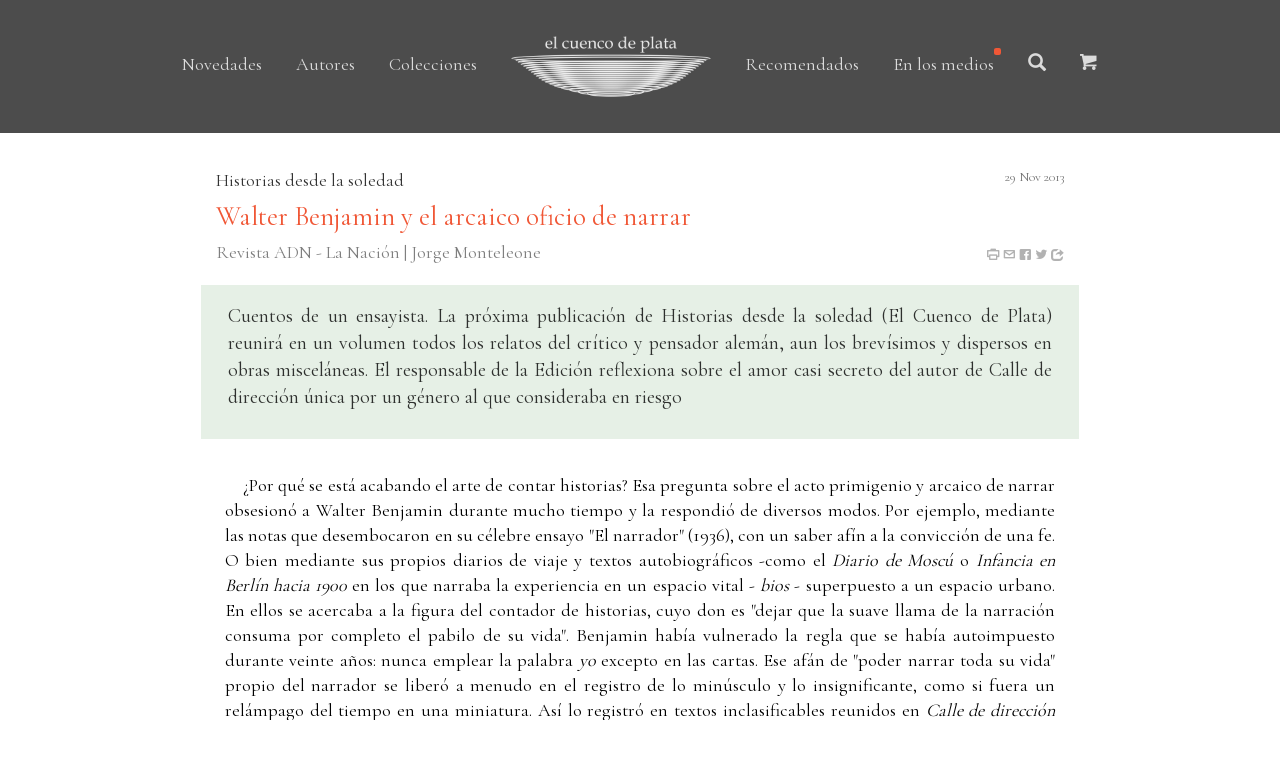

--- FILE ---
content_type: text/html; charset=utf-8
request_url: https://www.elcuencodeplata.com.ar/en_los_medios/501
body_size: 20361
content:
<!DOCTYPE html>
<!--[if lt IE 7]>      <html class="no-js lt-ie9 lt-ie8 lt-ie7"> <![endif]-->
<!--[if IE 7]>         <html class="no-js lt-ie9 lt-ie8"> <![endif]-->
<!--[if IE 8]>         <html class="no-js lt-ie9"> <![endif]-->
<!--[if gt IE 8]><!--> <html class="no-js"> <!--<![endif]-->
	<head>
	<meta charset="utf-8">
	<meta http-equiv="X-UA-Compatible" content="IE=edge">
	<title>el cuenco de plata | Artículo 'Walter Benjamin y el arcaico oficio de narrar'</title>
	<meta name="viewport" content="width=device-width, initial-scale=1">
	<meta name="description" content="Algo elegante: hielo granizado, mezclado con jarabe de bejuco, en un cuenco de plata reluciente. Sei Shônagon" />
	<meta name="keywords" content="Accetto, Adorno, Allouch, Alsina Thevenet, Altini, Améry, Anónimo clandestino, Anónimo clandestino del S. XVIII, Arendt, Ariès, Artaud, Assandri, Attal, Auerbach, Bachelard, Badiou, Balázs, Baños Orellana, Bataille, Bayamack-Tam, Bayle, Benjamin, Bensaïd, Bernhard, Bersani, Bianco, Bierce, Blumenberg, Bodei, Bonnefoy, Bonnet, Borowski, Bratu Hansen, Bresson, Broch, Brooks, Burdeau, Burroughs, Burton, Butti, Campanella, Campioni, Cassin, Cicco, Cocteau, Coelho, Collingwood, Comolli, Copi, Cronenberg, Cronin, Dachet, Darrieussecq, de Campos, de La Mettrie, de La Mothe Le Vayer, de Lagasnerie, des Forêts, di Giorgio, Díaz, Diderot, Dosse, Dumézil, Duras, Eagleton, Echevarren, Eisner, Eliot, Elsaesser, Erasmo, Eribon, Esquenazi, Fassbinder, Filloy, Finkelstein, Flaubert, Foessel, Fonseca, Foucault, Gadenne, Gallardo, Gambaro, García Lao, Geblesco, Genet, Gillespi, Gilliam, Glantz, Godard, Goldmann, Gombrowicz, Gombrowicz, Gómez, González Bermejo, González Suárez, Halperin, Handke, Hawthorne, Hernández, Herzog, Hilst, Hitchcock, Hoberman, Hocquenghem, Holbach, Horkheimer, Hume, James, Jameson, Jankélévitch, Jay, Jitrik, Joyce, Jullien, Kehl, Kieślowski, Kracauer, Laferrière, Langlois, Lanzmann, Lawrence, Le Brun, Le Brun, Le Clézio, Le Gaufey, Leiris, Lévi-Strauss, Link, Lipcovich, Lispector, Loach, López Brusa, Loraux, Lukács, Lynch, Manganelli, Marcuse, Marinelli, Marion, Mattoni, Mauvignier, Mayer, Mercado, Meslier, Métraux, Mistral, Modiano, Mukařovský, Muldoon, Murena, Muslip, Muzio Sáenz-Peña, Nganang, Noé, Ocampo, Onfray, Padeletti, Paredes (compilador), Pasolini, Peace, Perec, Pessoa, Ponge, Pron, Puig, Quignard, Rancière, Richebächer, Rieder, Rosset, Rufin, Sacher-Masoch, Sade, Safouan, Salomão, Sand, Sarduy, Schmidt, Scorsese, Shūzō, Sollers, Somers, Spivak, Swift, Symns, Szondi, Taylor, Thomas, Tin, Torres, Truffaut, Valéry, Van den Enden, Vanini, Voigt, Voltaire, von Rezzori, Walsh, Weil, Wideman, Wind, Wolf, Wolin, Woolf, Zabaloy, Zinn–¡Estafen!, ¿La inocencia violada?, ¿Puede hablar el subalterno?, ¿Qué desea una mujer cuando desea a una mujer?, ¿Qué es un autor?, ¿Quién es el juez?, Abismos, Agua viva, Albucius, Anti-Fénelon, Antología del cuento extraño (4 vols.), Antropofagia y cultura, Apolo sonoro y otros ensayos, Apología de Galileo, Aquende, Arcadia, Arte y anarquía, Asumir el caos, Bacacay, Barrio rojo, Bela Tarr. Después del final, Big Bad City, Big Bad City, BLOW!, Borneo, Bouvard y Pécuchet, Brasil Transamericano, Bresson por Bresson, Burton por Burton, C+nto, Calle de mano única, Camino de agua, Camino de las pedrerías, Canton lleno, Canton lleno dos, Carta sobre los ciegos para uso de los que ven, Cartas de un seductor, Casandra, Castoriadis, Caterva, Cerca del corazón salvaje, Cerdos &amp; Peces, Charlotte d’Ingerville y otros relatos eróticos, Cinco conceptos propuestos al psicoanálisis, Cine y experiencia, Cine y filosofía, Ciudades de la noche roja, Clèves, Cómo hacer de verdad cosas con palabras, Complementos a la teoría sexual y sobre el amor, Confesiones técnicas, Continuar, Contra la eternidad, Cosmos, Crepúsculo de la historia, Crisis de la República, Cronenberg por Cronenberg, Cuentos de soldados y civiles, Cuentos dos veces contados, Curso de filosofía en seis horas y cuarto, De parte de las cosas, De Poe a Mallarmé, Denkbilder. Epifanías en viajes, Des-coincidencia, Desnichadores, Despúes del fin del mundo, Destinos Personales, Diálogos del escéptico, Diario, Diario argentino, Diario de un sueño, Diccionario histórico y crítico, Discurso perfecto, Discurso sobre la felicidad, Discusión sobre el libre albedrío, Don Juan De Kolomea, Dónde estuviste de noche, Dudas de los pirrónicos, Duras por Duras, Eisejuaz, El amor de Platón, El amor Lacan, El amor puro. De Platón a Lacan, El atentado de Sarajevo, El barroco y el neobarroco, El carácter afirmativo de la cultura, El casamiento, El cine Edén, El cine según François Truffaut, El collar del perro, El cuerpo freudiano, El culpable - El aleluya, El diablo en el pelo, El dios oculto, El eudemonismo social, El fenómeno erótico, El film noir, El Gran Ratón Dorado, el Gran Ratón de lilas, El Gran Ratón Dorado, el Gran Ratón de lilas, El hombre de las tres letras, El hombre máquina, El hombre planta y otros escritos, El hombre visible o la cultura del cine, El libro de las fugas, El lugar de los caminos muertos, El malestar del presente, El mundo y sus remedios, El navío Night / Aurelia Steiner, El niño de Ingolstadt, El niño y la vida familiar en el Antiguo Régimen, El notodo de Lacan, El novio, El objeto a de Lacan, El odio a la música, El olvido, El país del humo, El pensamiento posnazi, El psicoanálisis, El psicoanálisis ¿es un ejercicio espiritual?, El renacer del acontecimiento, El señor de los venenos, El señor de los venenos, El señor de los venenos, El señor de los venenos, El ser del balbuceo, El sexo del amo, El sujeto según Lacan, El teatro y su doble, El tiempo, El tiempo y el perro, El vendedor ambulante, Elogio de la antropología, Elogio de la traducción, En busca del asesino, En ese jardín que amábamos, En las alturas, Ensayo sobre cine y cultura de masas, Ensayos escogidos, Entre Bataille y Lacan, Erótica del duelo, Escenas en el castillo, Escritos sobre cine norteamericano, Escritos sobre el psicoanálisis, Esta América nuestra, Exilios permanentes, Experimento con la India, Fanon, Fassbinder por Fassbinder, Felicidad clandestina, Felisberto Hernández, Ferdydurke, Finnegans Wake, Freshwater, Función, norma y valor estéticos como hechos sociales, Ganarse la muerte, Gentuza, Gilliam por Gilliam, Gombrowicz en Argentina, Gombrowicz en Argentina, Guirnaldas para un luto, Heldenplatz, Hermanos y guardianes, Herzog por Herzog, Hiatus sexualis. La no-relación sexual según Lacan, Historia crítica de Jesucristo, Historia natural de la religión, Historias de películas, Historias de películas, Historias desde la soledad, Hitchcock por Hitchcock, Iluminaciones sobre ciudades en Benjamin, India Song / La música, India Song / La Música, Infancia en Berlín hacia 1900 - Crónica de Berlín, Inglaterra, mi Inglaterra, Intercambios y correspondencias, Introducción a una verdadera historia del cine, Jugar en noche oscura, Karcino, Kieślowski por Kieślowski, Kronos, La ansiedad, La apuesta melancólica, La Banda de los Chacales, La barca silenciosa, La cabellera andante, La cámara opaca, La ciudad de las ratas, La condición obrera, La construcción del superhombre, La cultura como política, La Decimotercera Hora, La disimulación honesta, La Divina Mímesis, La escena lacaniana y su círculo mágico, La estación de los ciruelos, La estética geopolítica, La estructura del iki, La experiencia interior, La fábrica de la soberanía, La fábula cinematográfica, La filosofía trágica, La flor de lis, La flor de lis, La guerra, La guerra de las mariconas, La habitación de los niños, La industria cultural, La invención de la cultura heterosexual, La ironía, La lección del maestro, La llama de una vela, La lluvia de verano, La Madre de Dios, La manzana en lo oscuro, La metáfora y lo sagrado, La mirada distante, La mujer desnuda, La mujer sentada, La no-excomunión de Jacques Lacan, La novela de Lacan, La obra de arte en la era de su reproducción técnica, La obscena señora D, La otra casa, La pantalla diabólica, La pasión de Tony Soprano, La pasión según G. H., La perfecta otra cosa, La persistencia de Hollywood, La piel dura, La potra, La princesa Casamassima, La protesta, La Purga, La rabia, La rebelión de la flor, La sociedad como veredicto, La sombra de tu perro, La sombra del sol, La sonrisa secreta, La Tarea, La tierra baldía, La usurpación de los papas, La vacilación de Hamlet y la decisión de Shakespeare, La Venus de las Pieles, La verdad de palabra, La vida es un bar, La vida es un bar, La vida privada, La vuelta al mundo del rey Cibelino, La yugoslava, Las alas de la paloma, Las conciencias refractarias, Las conversadoras, Las horas felices, Las Hortensias - Comic, Las Hortensias y otros relatos, Las lágrimas, Las palabras, Las paradisíacas, Las películas de mi vida, Las radicalidades existenciales, Las ratas - Sombras suele vestir, Las sombras errantes, Las tierras occidentales, Lazos de familia, Lento regreso, Leones, Libertad política y Estado, Lo inaudito, Lo íntimo, Lo invisible, Lo que Maisie sabía, Loach por Loach, Lógica de lo peor, Los chicos salvajes, Los desarzonados, Los freudianos heréticos, Los infortunios de la virtud, Los libros sin tapas, Los marianitos, Los Ochoa, Los pollos no tienen sillas, Los poseídos, Los prisioneros, Los siete pecados tropicales, Los tarahumaras, Lugares y destinos de la imagen, Lynch por Lynch, Manual de supervivencia, Marguerite o la Aimée de Lacan, Marx en el Soho, Maud Martha, Medea, Memorias de un cinéfilo, Mi cuerpo, ese deseo, esta ley, Michel Foucault, Misales, Mito y política en Atenas, Mitologías americanas, Mont Plaisant, Morir por mano propia, Morir por pensar, Mrs. Dalloway, Muerta de hambre, Mujeres, Muñecos chicos, Narrativa completa, Nathalie Granger - La mujer del Ganges, Nietzsche y el espíritu latino, No develarás el misterio, Notre-Dame-des-Fleurs, Nuestra necesidad de Rimbaud, Nuevamente Hitchcock, Op Oloop, Osaturas, Otra vuelta de tuerca, Paciente X, Paisaje lacustre con Pocahontas / Los desterrados, Para no olvidar, Para terminar con el juicio de dios - El teatro de la crueldad, Pasiones heréticas, Pasiones heréticas, Paso a paso hasta el último, Pasolini por Pasolini, Peregrinaciones argentinas, Periplo, Plaza Irlanda, Poemas, Poemas selectos, Poesía, Poesía completa, Poesía de Alberto Caeiro, Poesía total, Poética del cine, Pompas fúnebres, Pornografía, Primavera de perros / Flores de ruina, Principios de un pensamiento crítico, Prisioneros del gran Otro, Qué es el ensayo, Qué es la historia, Querelle de Brest, Rahel Varnhagen, Rapsodia, Reabrir posibilidades, Recuerdos de juventud, Reflexiones sobre Christa T., Reflexiones sobre cine, Retórica especulativa, Revelaciones de un cronopio, Rosa Mística, Sabina Spielrein. De Jung a Freud, Sade, San Foucault, Santos y eruditos, Schopenhauer, filósofo del absurdo, Schreber teólogo, Scorsese por Scorsese, Sexualidad y política, Sidonie Csillag, la “joven homosexual” de Freud, Sobre la ciencia, Sobre las falsas creencias, Sobre lo anterior, Sobre los maravillosos secretos de la naturaleza, Sobre Nietzsche, Sociobiografía, Sólo lo fugitivo permanece, Sólo los elefantes encuentran mandrágora, Soñar con Freud, Sordidísimos, Tal cual, Tan cerca, totalmente otro, Teatro 1, Teatro 2, Teatro 3, Teatro 4, Teatro completo, Teresa filósofa, Tesoro oculto, Testamento, Testamento de un cura ateo, Textos de ocasión, Trans-Atlántico, Tratado de los tres impostores, Tratado sobre el alma, Tríptico darwiniano, Ulises, Ulises, Ulises, Ulises, Un amor de transferencia, Un cuarto propio, Un destino melodramático, Un libro, Un retrato del artista adolescente, Un retrato para Dickens, Una modesta proposición, Una mujer sin más allá, Una puta mierda, Una segunda vida, Una vida divina, Unas polillas, Urania, Véra Baxter - El Square - Aguas y Bosques, Viaje al corazón del día, Vida secreta, Vida, vejez y muerte de una mujer del pueblo, Vil &amp; Vil, Vivir existiendo, Walter Benjamin centinela mesiánico, Werner Herzog : una guía para perplejos, Y yo, ¿por qué no tengo banana?, Yo fui un porno star, Yo nunca te prometí la eternidad, Yo, yo y yo, Zoo" />
	<meta name="author" content="Ignacio Nicolas Fiejoo - ignacionf@gmail.com" />

	<!-- Place favicon.ico and apple-touch-icon.png in the root directory -->
	<link rel="shortcut icon" href="/static/images/favicon.ico">

	<!-- Animate.css -->
	<link rel="stylesheet" href="/static/css/animate.css">
	<!-- Icomoon Icon Fonts-->
	<link rel="stylesheet" href="/static/css/icomoon.css">
	<!-- Bootstrap  -->
	<link rel="stylesheet" href="/static/css/bootstrap.css">
	<!-- Owl Carousel -->
	<link rel="stylesheet" href="/static/css/owl.carousel.min.css">
	<link rel="stylesheet" href="/static/css/owl.theme.default.min.css">

	<link rel="stylesheet" href="/static/css/style.css">

    
<style>
.form-group {
    margin-bottom: 5px;
}
#subtitulo {
    background: #E6F0E6;
    margin-top: 1em;
    padding: 1em 1.5em;
}
#subtitulo p {
    font-size: 1.1em;
    color: rgba(0,0,0,0.8);
}
.html p {
    text-indent: 1em;
    margin: .5em;
    color: #000;
}
.social {
    padding-top: 5px;
    padding-left: 20px;
    font-size: .7em;
}
.social a {
    color: rgba(0,0,0,0.3);
}
.social a:hover {
    color: rgba(0,0,0,0.8);
}

@media screen and (max-width: 768px) {
    .rowmain {
        padding: 0 40px;
    }
}

</style>


	<!-- Modernizr JS -->
	<script src="/static/js/modernizr-2.6.2.min.js"></script>
	<!-- FOR IE9 below -->
	<!--[if lt IE 9]>
	<script src="js/respond.min.js"></script>
	<![endif]-->
    <link href="https://fonts.googleapis.com/css?family=Cormorant+Garamond" rel="stylesheet">
    

    <style>
        #colecciones ul.dropdown-menu {
            opacity: 0.9;
            width: 400px;
        }
        #colecciones ul.dropdown-menu > li {
            width: 40%;
            margin-left: 15px;
        }
        #colecciones ul.dropdown-menu > li > a:hover {
            background: transparent;
        }
        #colecciones ul.dropdown-menu > li > a {
            padding: 3px; 
            color: rgba(0,0,0,0.8);
        }
 
        #search ul.dropdown-menu {
            opacity: 0.9;
            width: 440px;
            padding: 20px;
        }
        #search ul.dropdown-menu > li {
            width: 100%;
        }

        .glyphicon.glyphicon-one-fine-dot:before {
            content: "\25cf";
            font-size: 1.5em;
        }
        #footer {
            background: rgba(0,0,0,0.7);
            padding-top: 20px;
        }
        #footer > ul {
        }

        #footer ul > li {
            list-style: none;
            display: inline-block;
            padding: 3px 20px;
            font-size: 18px;
            font-weight: 400;
        }

        #footer ul > li > a, #footer p {
            color: rgba(255,255,255, 0.9);
        }

        #footer ul > li > a:hover {
            color: #F05736;
            font-weight: 500;
        }
        #footer .data {
            color: rgba(255,255,255, 0.9);
            font-size: 16px; 
        }
        #footer .data > a {
            color: rgba(255,255,255, 0.9);
            font-size: 16px; 
        }
        #footer .copyright {
            color: rgba(255,255,255, 0.9);
            font-size: 16px; 
            margin-top: 30px;
        }

        .logo-resp {
            margin-top: 15px;
            width: 150px;
            box-shadow: none;
            opacity: 0.9;
            display: inline;
        }
        .navbar-default {
            background-color: rgba(0,0,0,0.6);
        }
        .navbar-default .navbar-nav > li > a {
            color: white;
        }
        .navbar-default #colecciones ul.dropdown-menu > li > a {
            color: white;
        }
        .menu-footer {
            text-align: center;
        }
        @media screen and (max-width: 768px) {
            .menu-footer {
                text-align: left;
            }
            #footer ul li {
                width: 130px;
            }
        }

    </style>

<meta name="twitter:card" content="summary" />
<meta name="twitter:site" content="@elcuencodeplata" />
<meta name="twitter:creator" content="@elcuencodeplata" />
<meta property="og:locale"              content="es_AR" />
<meta property="og:site_name"              content="el cuenco de plata" />

<meta property="og:url"                content="https://www.elcuencodeplata.com.ar/en_los_medios/501" />
<meta property="og:type"               content="article" />
<meta property="og:title"              content="Walter Benjamin y el arcaico oficio de narrar" />
<meta property="og:description"        content="&amp;iquest;Por qu&amp;eacute; se est&amp;aacute; acabando el arte de contar historias? Esa pregunta sobre el acto primigenio y arcaico de narrar obsesion&amp;oacute; a Walter Benjamin durante mucho tiempo y la respondi&amp;oacute; de diversos modos. Por ejemplo, mediante las notas que desembocaron en su c&amp;eacute;lebre ensayo &quot;El narrador&quot; (1936), con un saber af&amp;iacute;n a la convicci&amp;oacute;n de una fe. O bien mediante ..." />
<meta property="og:image"              content="https://www.elcuencodeplata.com.ar/static/images/logo.png" />
                    

	</head>
	<body>
	<header>

<nav class="navbar navbar-default navbar-fixed-top respheader">
    <div class="container">
        <div class="navbar-header">
            <button type="button" data-target="#navbarCollapse" data-toggle="collapse" class="navbar-toggle" style='margin-right: 25px; padding: 14px 10px;'>
                <span class="sr-only">Toggle navigation</span>
                <span class="icon-bar" style='margin-bottom: 0;'></span>
                <span class="icon-bar" style='margin-bottom: 0;'></span>
                <span class="icon-bar" style='margin-bottom: 0;'></span>
            </button>
            <div style='text-align: center; padding-bottom: 10px;'>
                <a href="/" class="navbar-brand" style='float: none;'>
                    <img class='logo-resp' src="/static/images/logo.png" style='display: inline;' />
                </a>
            </div>
        </div>
        <div id="navbarCollapse" class="collapse navbar-collapse">
            <ul class="nav navbar-nav">
					<li id="novedades"><a href="/libros/">Novedades</a></li>
					<li id="autores"><a href="/autores/">Autores</a></li>
					<li id="colecciones" class='dropdown'>
                        <a class="dropdown-toggle" data-toggle="dropdown" href="#">Colecciones
                        <ul class="dropdown-menu">
                        
                          <li><a href="/colecciones/extraterritorial/"><span>.</span> extraterritorial</a></li>
                        
                          <li><a href="/colecciones/teoria-y-ensayo/"><span>.</span> teoría y ensayo</a></li>
                        
                          <li><a href="/colecciones/latinoamericana/"><span>.</span> latinoamericana</a></li>
                        
                          <li><a href="/colecciones/biblioteca-gombrowicz/"><span>.</span> biblioteca Gombrowicz</a></li>
                        
                          <li><a href="/colecciones/cine/"><span>.</span> cine</a></li>
                        
                          <li><a href="/colecciones/registros/"><span>.</span> registros</a></li>
                        
                          <li><a href="/colecciones/el-libertino-erudito/"><span>.</span> el libertino erudito</a></li>
                        
                          <li><a href="/colecciones/pascal-quignard/"><span>.</span> Pascal Quignard</a></li>
                        
                          <li role="separator" class="divider" style='width: 92%;'></li>
                          <li style="width: 78%; font-size: 1em; text-align: right;"><a href="/colecciones/">Ver todas las colecciones</a></li>

                        </ul>
                    </li>
					<li id="destacados"><a href="/recomendados/">Recomendados</a></li>
					<li id="prensa"><a href="/en_los_medios/">En los medios</a></li>

            </ul>
        </div>
    </div>
</nav>


		<div class="container text-center mainheader">
<!--
			<div class="fh5co-navbar-brand">
				<a class="fh5co-logo" href="index.html"><img src='images/logo_b_300.png' /></a>
			</div>
-->
			<nav id="fh5co-main-nav" role="navigation">
				<ul>

					<li id="novedades"><a href="/libros/">Novedades</a></li>
					<li id="autores"><a href="/autores/">Autores</a></li>
					<li id="colecciones" class='dropdown'>
                        <a class="dropdown-toggle" data-toggle="dropdown" href="#">Colecciones
                        <ul class="dropdown-menu" style='border-radius: 0;'>
                        
                          <li style=''><a href="/colecciones/extraterritorial/"><span>.</span> extraterritorial</a></li>
                        
                          <li style='padding-left: 15px;'><a href="/colecciones/teoria-y-ensayo/"><span>.</span> teoría y ensayo</a></li>
                        
                          <li style=''><a href="/colecciones/latinoamericana/"><span>.</span> latinoamericana</a></li>
                        
                          <li style='padding-left: 15px;'><a href="/colecciones/biblioteca-gombrowicz/"><span>.</span> biblioteca Gombrowicz</a></li>
                        
                          <li style=''><a href="/colecciones/cine/"><span>.</span> cine</a></li>
                        
                          <li style='padding-left: 15px;'><a href="/colecciones/registros/"><span>.</span> registros</a></li>
                        
                          <li style=''><a href="/colecciones/el-libertino-erudito/"><span>.</span> el libertino erudito</a></li>
                        
                          <li style='padding-left: 15px;'><a href="/colecciones/pascal-quignard/"><span>.</span> Pascal Quignard</a></li>
                        
                          <li role="separator" class="divider" style='width: 92%;'></li>
                          <li style="width: 90%; font-size: 1em; text-align: right;"><a href="/colecciones/">Ver todas las colecciones</a></li>

                        </ul>
                    </li>
				    <li><a href="/"><img src="/static/images/logo.png" style='width: 200px; box-shadow: none; opacity: 0.9;' /></a></li>
					<li id="destacados"><a href="/recomendados/">Recomendados</a></li>
					<li id="prensa"><a href="/en_los_medios/">En los medios</a></li>
					<li id='search' class='dropdown dropdown-search'>
                        <a class="dropdown-toggle" data-toggle="dropdown" href="#"><i class="glyphicon glyphicon-search"></i></a>
                        <ul class="dropdown-menu dropdown-menu-right">
                            <li>
                                <input type="text" class="form-control" placeholder="Buscar..." style='width: 100%;' >
                            </li>
                        </ul>
                    </li>
	
					<li>
                        <a href="https://elcuencodeplata.mitiendanube.com/"><i class="icon-shopping-cart"></i></a>
                    </li>
				</ul>
			</nav>
		</div>
	</header>
    <div id='main'>

<div class="row rowmain">
    <div class='col-lg-10 col-lg-offset-1'>
    
        <div class="heading-section" style='margin: 8px 0;'>
            <h4 style='margin: 0; color: rgba(0,0,0,0.8);'>
                Historias desde la soledad
            <small class='pull-right'>29 Nov 2013</small></h4>
        </div>
    
        <div class="heading-section" style='margin: 8px 0;'><font style='color: #F05736; margin: 0; font-size: 1.5em;'>Walter Benjamin y el arcaico oficio de narrar</font> </div>
        <div class="heading-section" style='margin: 5px 0;'><h4 style='margin: 0; color: rgba(0,0,0,0.5);'>
                Revista ADN - La Nación | Jorge Monteleone
             <div class='pull-right social'>
                
                <a data-toggle="tooltip" data-placement="bottom" title="Imprimir Nota" href="javascript:window.print()"><i class='icon-printer2'></i></a>
                <a data-toggle="tooltip" data-placement="bottom" title="Enviar por email" href="#enviarMail" id='btnEnviarEmail'><i class='icon-envelope2'></i></a>
                <a data-toggle="tooltip" data-placement="bottom" title="Compartir en Facebook" target="_blank" href="https://www.facebook.com/sharer/sharer.php?u=https://www.elcuencodeplata.com.ar/en_los_medios/501&src=sdkpreparse"><i class="icon-facebook2"></i></a>
                <a data-toggle="tooltip" data-placement="bottom" title="Compartir en Twitter" href="https://twitter.com/intent/tweet?hashtags=elcuencodeplata&original_referer=https://www.elcuencodeplata.com.ar/en_los_medios/501&ref_src=twsrc%5Etfw&related=twitterapi%2Ctwitter&text=Walter Benjamin y el arcaico oficio de narrar&tw_p=tweetbutton&url=https://www.elcuencodeplata.com.ar/en_los_medios/501&via=cuencodeplata" target="_blank"><i class="icon-twitter2"></i></a>
                
                <a href="http://www.lanacion.com.ar/1642643-walter-benjamin-y-el-arcaico-oficio-de-narrar" rel="author" target="_blank" data-toggle="tooltip" data-placement="bottom" title="Fuente"><i class="glyphicon glyphicon-share"></i></a>
                
            </div>
 
            </h4>
         </div>
    </div>
    
    <div class='col-lg-10 col-lg-offset-1 text-justify' id='subtitulo'>
        
        <p>Cuentos de un ensayista. La pr&oacute;xima publicaci&oacute;n de Historias desde la soledad (El Cuenco de Plata) reunir&aacute; en un volumen todos los relatos del cr&iacute;tico y pensador alem&aacute;n, aun los brev&iacute;simos y dispersos en obras miscel&aacute;neas. El responsable de la Edici&oacute;n reflexiona sobre el amor casi secreto del autor de Calle de direcci&oacute;n &uacute;nica por un g&eacute;nero al que consideraba en riesgo</p>
        
    </div>
    
    <div class='col-lg-12'>&nbsp;</div>
    <div class='col-lg-10 col-lg-offset-1 text-justify html'>
        
        <p class="capital">&iquest;Por qu&eacute; se est&aacute; acabando el arte de contar historias? Esa pregunta sobre el acto primigenio y arcaico de narrar obsesion&oacute; a Walter Benjamin durante mucho tiempo y la respondi&oacute; de diversos modos. Por ejemplo, mediante las notas que desembocaron en su c&eacute;lebre ensayo "El narrador" (1936), con un saber af&iacute;n a la convicci&oacute;n de una fe. O bien mediante sus propios diarios de viaje y textos autobiogr&aacute;ficos -como el <em> Diario de Mosc&uacute; </em> o <em> Infancia en Berl&iacute;n hacia 1900 </em> en los que narraba la experiencia en un espacio vital - <em> bios </em> - superpuesto a un espacio urbano. En ellos se acercaba a la figura del contador de historias, cuyo don es "dejar que la suave llama de la narraci&oacute;n consuma por completo el pabilo de su vida". Benjamin hab&iacute;a vulnerado la regla que se hab&iacute;a autoimpuesto durante veinte a&ntilde;os: nunca emplear la palabra <em> yo </em> excepto en las cartas. Ese af&aacute;n de "poder narrar toda su vida" propio del narrador se liber&oacute; a menudo en el registro de lo min&uacute;sculo y lo insignificante, como si fuera un rel&aacute;mpago del tiempo en una miniatura. As&iacute; lo registr&oacute; en textos inclasificables reunidos en <em> Calle de direcci&oacute;n &uacute;nica </em> ( <em> Einbahnstrasse) </em> o en <em> Denkbilder </em> ( <em> Im&aacute;genes del pensar </em> ). Hab&iacute;a aprendido de Proust que el recuerdo "va de lo peque&ntilde;o a lo m&aacute;s peque&ntilde;o, de lo m&aacute;s peque&ntilde;o a lo min&uacute;sculo y as&iacute; aquello que viene al encuentro de esos microcosmos se torna cada vez m&aacute;s prodigioso". Benjamin lo registraba todo en su letra diminuta, como un diario de fragmentos l&aacute;biles de la memoria inmediata, porque as&iacute; actuaba el recuerdo: "deja a las cosas ser peque&ntilde;as, las comprime. Tierra del marinero". Miniaturas de lo vivido: desde 1912, cada viaje era "una ocasi&oacute;n del diario personal"; el relato de lo visto se acumulaba en postales y los sue&ntilde;os en pacientes apuntes; se refer&iacute;a a las cosas que atesoraba como si fueran cuentos del ser objetivo en el mundo; registraba las palabras descubiertas y deformadas y los actos primeros de su hijo Stefan; apuntaba en peque&ntilde;os e innumerables cuadernos de notas lo le&iacute;do, lo pensado, lo incesantemente m&uacute;ltiple. Era as&iacute;, en tanto narrador ensimismado, tambi&eacute;n un coleccionista, "el verdadero morador del interior".</p>
<p>Hubo un tercer modo, menos conocido por sus lectores: un conjunto de narraciones, en la tradici&oacute;n cuent&iacute;stica, que escribi&oacute; cuando tuvo el deseo de ser, &eacute;l mismo, un narrador. En el volumen <em> Historias desde la soledad y otras narraciones </em> (El cuenco de plata, 2013) se re&uacute;nen todos los relatos ficcionales escritos por Walter Benjamin: no s&oacute;lo los que se conocieron hasta hoy en algunas ediciones espa&ntilde;olas como <em> Historias y relatos </em> , sino tambi&eacute;n varias narraciones hasta ahora in&eacute;ditas en espa&ntilde;ol, desde sus primeras tentativas en la juventud hasta algunos microrrelatos, afines a ciertas par&aacute;bolas kafkianas, escritos en 1933. Esta colecci&oacute;n es la m&aacute;s completa editada hasta el momento.</p>
<p>El deseo de narrar acometi&oacute; a Benjamin al menos dos veces en su vida de un modo imperioso. La primera, a&uacute;n incipiente y limitada, en su juventud: no m&aacute;s all&aacute; de 1912-1913, entre los veinte y los veinti&uacute;n a&ntilde;os, cuando iniciaba los estudios universitarios despu&eacute;s de obtener su t&iacute;tulo de bachiller. Desde la adolescencia, hacia 1906, se hab&iacute;a iniciado en los diarios de viaje. Pronto supo que no hay viajes sin relato y los llam&oacute; "aventuras del alma". En el "Diario de Wengen" registr&oacute; una: miraba distra&iacute;damente carteles publicitarios por un pasillo de la estaci&oacute;n y en la sala de espera descubri&oacute;, sentada junto a dos se&ntilde;oras vestidas de luto, a una muchacha leyendo, con un vestido rosa y un cintur&oacute;n negro resplandeciente. Le pareci&oacute; muy linda y crey&oacute; que era la hija del jefe de la estaci&oacute;n. La mir&oacute; subrepticiamente, y luego no volvi&oacute; a hacerlo, mientras examinaba con extrema dedicaci&oacute;n, dos veces, los carteles. "La muchacha segu&iacute;a all&iacute;, pero no fui capaz de mirarla. M&aacute;s tarde, cuando el tren abandon&oacute; la estaci&oacute;n, la vi. Fue una corta aventura del alma que encontr&oacute; en esta mirada su final. Tampoco era especialmente linda", leemos. Poco tiempo despu&eacute;s, escribi&oacute; breves narraciones, que permanecieron inconclusas.</p>
<p>Esos hechos le dar&iacute;an otra certeza, que inscribir&iacute;a en "Rimas trazadas en el polvo m&oacute;vil" casi dos d&eacute;cadas despu&eacute;s: "Todo viaje de aventuras, para que realmente se lo pueda contar, debe devanarse en torno de una mujer, al menos de un nombre de mujer. Pues &eacute;se ser&iacute;a el sost&eacute;n que precisa el hilo rojo de lo vivido para pasar de una mano a la otra". El viaje como aventura del alma y la mujer como enigma er&oacute;tico se hallaban en el origen de su propio acto de contar. As&iacute;, un d&iacute;a de junio de 1913 le escribi&oacute; desde Friburgo a su amigo Herbert Belmore: "Hoy al mediod&iacute;a he comenzado mi carrera de escritor con una <em> Novelle </em> de hermoso t&iacute;tulo: 'La muerte del padre'. Asunto: poco despu&eacute;s de la muerte de su padre, un joven seduce a la criada. De qu&eacute; modo, entonces, ambos acontecimientos llegan a fusionarse y de qu&eacute; modo el peso de uno (embarazo de la muchacha) gravita sobre el otro". En sus ensayos, Benjamin llam&oacute; <em> Novellen </em> incluso a los cuentos de Edgar Poe. T&eacute;rmino recuperado del romanticismo alem&aacute;n desde Goethe y Schlegel, la <em> Novelle </em> es un relato ficcional de extensi&oacute;n indeterminada, de pocas p&aacute;ginas a decenas, limitado a un solo hecho, situaci&oacute;n o conflicto, que conduce a un inesperado punto de inflexi&oacute;n, de modo tal que la conclusi&oacute;n sorprenda aunque sea l&oacute;gica. Al mes siguiente prometi&oacute; a su amigo otra <em> Novelle </em> con la que pretend&iacute;a "darle a la prostituci&oacute;n actual un sentido absoluto".</p>
<p>&nbsp;</p>
<p>No escribir&iacute;a ese texto, aunque hay un relato inconcluso llamado "El avi&oacute;n", en el cual un joven deambula como un <em> fl&acirc;neur </em> por el laberinto de una ciudad extranjera, se sumerge en la multitud, "pierde su pureza" al acostarse con una prostituta que encuentra en la calle, sigue a cuatro mujeres j&oacute;venes, vuelve a encontrar a la ramera de ojos infantiles con la que hab&iacute;a dormido. Alg&uacute;n cr&iacute;tico sugiri&oacute; que recreaba un episodio de iniciaci&oacute;n sexual de Benjamin, vivido en un viaje a Par&iacute;s junto a dos estudiantes amigos, en la primavera de 1913, el a&ntilde;o de las cartas a Belmore.</p>
<p>Como un acto de simetr&iacute;a y deuda, Benjamin escribi&oacute; un relato para el cumplea&ntilde;os de su madre y ese otro relato donde imagina la muerte del padre -el mismo a&ntilde;o en que Franz Kafka escribi&oacute; "La condena"-. El primero, "Historia silenciosa", es la narraci&oacute;n de una impotencia er&oacute;tica y, en parte, retoma aquella "aventura del alma" anotada en el "Diario de Wengen" cuando vio a una muchacha en la estaci&oacute;n, pero no pudo hablarle ni volver a mirarla. Aqu&iacute; el narrador sigue a una muchacha que desea y que es una viajera, pero s&oacute;lo atina a llevarle su valija, como un "maletero". El segundo, "La muerte del padre", es el relato de una profanaci&oacute;n: el narrador viaja a la casa de su padre porque le anuncian que est&aacute; agonizando. Al fin mixtura el duelo de la muerte con su experiencia sexual y posee a la criada en el div&aacute;n donde el padre ha muerto. En el tren de regreso se pregunta, c&iacute;nicamente: "&iquest;Qu&eacute; dir&iacute;a mi padre?".</p>
<p>Benjamin no volver&iacute;a a escribir narraciones hasta 1929, antes del per&iacute;odo de Ibiza, en las islas Baleares, donde lo har&iacute;a con regularidad. Ese a&ntilde;o finaliz&oacute; dos relatos de tema amoroso sobre una mujer ausente: "Rimas trazadas en el polvo m&oacute;vil" y "El palacio D...y". All&iacute; narra el deseo como la huella de la mujer que no est&aacute;, ya que vive todav&iacute;a en los objetos del cuarto que dej&oacute;, o en la ciudad en la cual hab&iacute;a vivido. Pero el per&iacute;odo acuciante de su deseo de narrar ocurri&oacute; en Ibiza, donde escribi&oacute; la mayor parte de sus relatos, mientras segu&iacute;a reflexionando en ese espacio propicio sobre la condici&oacute;n del narrador, que opone al novelista. Su primer viaje data de 1932, atra&iacute;do por el Mediterr&aacute;neo. Benjamin se aloj&oacute; en una habitaci&oacute;n modesta que le pag&oacute; a su amigo F&eacute;lix Noeggerath, cuyo hijo hab&iacute;a comenzado en la isla una investigaci&oacute;n sobre las narraciones del campesinado de Ibiza, que le interes&oacute; vivamente. El anacronismo del espacio arcaico de la isla le permit&iacute;a rememorar aquello que en la era de la reproducci&oacute;n t&eacute;cnica se hab&iacute;a perdido: el arte de contar historias. All&iacute; constataba aquel "simple don" del narrador para despertar el esp&iacute;ritu de la historia en lo vivido: eso que pod&iacute;a ser contado -es decir, lo narrable- consist&iacute;a en una "n&iacute;tida apertura de la interioridad humana". Hab&iacute;a sostenido en "Arte de narrar" (1929) y en "Crisis de la novela" (1930) que leer tantas novelas -y tambi&eacute;n tantos peri&oacute;dicos- era una acci&oacute;n que iba en desmedro del h&aacute;bito de narrar historias: la novela es la forma bajo la cual los seres humanos ya no pueden preguntarse por las dimensiones m&aacute;s importantes de la existencia, que son colectivas, porque privilegia el punto de vista de lo privado. Insinuaba as&iacute; que la novela corresponde al ascenso de la burgues&iacute;a y el imperio del individualismo y que la tradici&oacute;n oral del sabio arte de narrar entraba en su ocaso o, al menos, en una transformaci&oacute;n. Benjamin era moderno y jam&aacute;s dejaba de historizar los fen&oacute;menos. "Lo eterno es el narrar -escribi&oacute; en un inconcluso ensayo sobre novela y narraci&oacute;n-, pero perdurar&aacute; en otras formas, temporalmente condicionadas, "de las que a&uacute;n nada sabemos". Y apunta: "No hay que llorar. Sinsentido de los pron&oacute;sticos cr&iacute;ticos. Film en lugar de narraci&oacute;n. El eterno matiz de la vida que se dona". Afirmaba a la vez la p&eacute;rdida del aura del arte de narrar con la fe en nuevas formas narrativas de la era de la reproducci&oacute;n t&eacute;cnica como el cine; ciertas formas de la narrativa urbana que celebr&oacute; -de Boris Pilniak, Ernest Hemingway, James Joyce-; las novelas de detectives, especialmente las de Georges Simenon, que descubri&oacute; en Ibiza. De hecho, en esos d&iacute;as, proyect&oacute; estructuras y argumentos para escribir una novela policial. Por ejemplo: "Asesino y detective podr&iacute;an ser amigos &iacute;ntimos como Sherlock Holmes y Watson" o "Figura del asesino: un psicoanalista" o "La conversaci&oacute;n del asesino con el verdugo, que es la &uacute;nica persona que lo defiende".</p>
<p>Al llegar a Ibiza escribi&oacute; otro diario de viaje, "Espa&ntilde;a 1932", que ser&iacute;a una cantera para varias narraciones. En ellas recrea la circunstancia propicia del arte de narrar: por ejemplo, un viaje en un barco, con el tiempo disponible que acicatea el aburrimiento junto a un narrador que relata un hecho, a veces ejemplar o parad&oacute;jico, a su audiencia. De ese cofre de memorias inmediatas extrae los relatos de su experiencia misma y los narra por escrito para volverlos inolvidables: la historia del mot&iacute;n abortado en el viaje del Mascotte; la historia de la tripulante que es salvada de las aguas y entrega su pa&ntilde;uelo con displicencia; la historia de la honestidad de los nativos, que tienen abierta una prisi&oacute;n vac&iacute;a de ladrones. Retratos de extranjeros como &eacute;l, que ejercitan el arte de la impostura y la extra&ntilde;eza, como la historia del irland&eacute;s que coleccionaba m&aacute;scaras falsas o la historia fant&aacute;stica del malabarista Rastelli. Y tambi&eacute;n peque&ntilde;as iluminaciones o f&aacute;bulas, min&uacute;sculas cr&oacute;nicas de epifan&iacute;as ambulatorias, como el paseo con la amiga bajo la reverberaci&oacute;n de una luz extra&ntilde;a hasta que se revela, entre los &aacute;rboles, el c&iacute;rculo de la luna. Historias que nada prueban, que se interrumpen en lugar de concluir, que alguien le cuenta a otro para acortar el tiempo del viaje, en las horas muertas de la tarde o antes del alba, o en demorados encuentros de tabernas, en confesionarios laicos. Narraciones en las cuales Benjamin cruza la antigua artesan&iacute;a con los ritmos propios del montaje cinematogr&aacute;fico.</p>
<p>Entre el primer viaje a Ibiza y el segundo, en abril de 1933, Benjamin vivi&oacute; un desgarramiento: dej&oacute; de ser turista para transformarse en un perseguido. Hitler hab&iacute;a dictado en marzo el decreto de <em> Gleichshaltung </em> -sincronizaci&oacute;n forzada o nazificaci&oacute;n- para ejercer un control total sobre la sociedad. Ya no regres&oacute; a Berl&iacute;n: era un exiliado. Cada viaje ser&iacute;a al mismo tiempo una huida, en condiciones cada vez m&aacute;s limitadas y desesperantes, hasta el d&iacute;a aciago de Port-Bou, cuando se suicid&oacute;. Con su regreso a Ibiza, buscaba algo de paz cerca del mar y un lugar seguro donde vivir con escasos recursos. Acab&oacute; ocupando la habitaci&oacute;n de una casa en construcci&oacute;n destinada a guardar muebles. Por esa raz&oacute;n tambi&eacute;n escribi&oacute; algunas narraciones que public&oacute;: para ganar dinero. Firmaba los textos que enviaba a la prensa alemana -cuya demanda comenz&oacute; a escasear, con lo cual su situaci&oacute;n econ&oacute;mica se agostaba- con un seud&oacute;nimo: Detlef Holz. Visitaba a su amigo Jean Selz, con el cual manten&iacute;a largas charlas. Un d&iacute;a consumieron una bola de opio que Selz hab&iacute;a conseguido en el barrio chino de Barcelona. Se desat&oacute; una tormenta y Benjamin sent&iacute;a que los rel&aacute;mpagos ten&iacute;an algo que decir cuando llegaban hasta su fulgor blanco y que el color rojo de un ramo de claveles se volv&iacute;a amenazante. Para referirse al opio, Selz invent&oacute; la palabra "crock". Benjamin escribi&oacute; unas breves y te&oacute;ricas "Notas sobre el crock", que sumar&iacute;a a sus escritos sobre "Haschisch en Marsella" y la brillante narraci&oacute;n que le atribu&iacute;a a un personaje sus propias experiencias "Myslowitz-Braunschweig-Marsella".</p>
<p>El redescubrimiento del arte de narrar en los d&iacute;as de Ibiza le permiti&oacute; a Benjamin hallar un espacio arcaico propicio que permit&iacute;a recuperar las huellas de la narraci&oacute;n como actividad premoderna y artesanal. No era una restauraci&oacute;n nost&aacute;lgica, sino el rescate de una potencia humana que pod&iacute;a reaparecer bajo nuevas formas propias de la era de la reproducci&oacute;n t&eacute;cnica. As&iacute; desarroll&oacute; a la vez una teor&iacute;a de la narraci&oacute;n que culminar&iacute;a en el ensayo "El narrador" y el propio ejercicio de la narraci&oacute;n mediante la escritura de relatos, en los cuales tambi&eacute;n se halla un modelo transitivo entre lo antiguo y lo nuevo.</p>
<p>En aquellos d&iacute;as tambi&eacute;n escribi&oacute; dos versiones de una misteriosa narraci&oacute;n autobiogr&aacute;fica, que descubri&oacute; Gershom Scholem en su conferencia de 1972 "Benjamin y su &aacute;ngel", llamada "Agesilaus Santander". En ella un &aacute;ngel andr&oacute;gino asume una forma femenina, en tanto comparte con el hombre, en su aspecto masculino, la incansable capacidad de espera hacia aquella que desea, como si se sostuviera largamente suspendido con sus alas filosas. Scholem cre&iacute;a que este rasgo se inspiraba en dos mujeres que jugaron para Benjamin un papel decisivo luego de la ruptura de su matrimonio: Jula Cohn y Asja Lacis. Ignoraba que en los d&iacute;as de Ibiza Benjamin vivi&oacute; un amor clandestino con la pintora holandesa Annemarie Blaupotten Cate. Le dedic&oacute; algunas cartas y dos poemas escritos en el mismo cuaderno en el que se hall&oacute; "Agesilaus Santander", que integrar&iacute;a una serie de narraciones llamada "Historia de un amor en tres etapas". La mujer era casada y la relaci&oacute;n se mantuvo en secreto, pero no dur&oacute; m&aacute;s all&aacute; de 1935 y por eso Benjamin la mantuvo en el anonimato, "a [B]", que era tambi&eacute;n la inicial de su apellido. Otra vez el viaje y el relato se devanaban morosamente en torno de una mujer o de un nombre de mujer. Para aquel nacido bajo el signo de Saturno, planeta del rodeo y la demora, retornaba, como en la juventud, el deseo de narrar y a la vez la narraci&oacute;n del deseo.</p>
        
    </div>
    <div class='col-lg-12'>&nbsp;</div>

    <div class='row'>


            <div class='col-lg-10 col-lg-offset-1 col-xs-12' style='margin-top: 20px;'>
                <div class="heading-section" style='margin: 0;'><h3 style='margin: 0; color: rgba(0,0,0,0.8);'>Artículos relacionados</h3> </div>
            </div>
            <div class='col-lg-8 col-lg-offset-1 col-xs-12' style='padding: 20px;'>
            
                <div style='background: #F5F5E6; padding: 10px;'>
                    <a href="/en_los_medios/502">
                    <div style='margin: 0; color: rgba(240,87,54,1);'>La Voz del Interior | Gustavo Pablos</div>
                    <div style='color: rgba(0,0,0,0.7)'>Narrar lo inolvidable</div>
                    </a>
                </div>
            
                <div style='background: #F5F5E6; padding: 10px;'>
                    <a href="/en_los_medios/503">
                    <div style='margin: 0; color: rgba(240,87,54,1);'>El País | Montevideo</div>
                    <div style='color: rgba(0,0,0,0.7)'>Historias desde la soledad y otras narraciones</div>
                    </a>
                </div>
            
                <div style='background: #F5F5E6; padding: 10px;'>
                    <a href="/en_los_medios/841">
                    <div style='margin: 0; color: rgba(240,87,54,1);'>Télam | Osvaldo Quiroga</div>
                    <div style='color: rgba(0,0,0,0.7)'>Las ficciones de Walter Benjamin</div>
                    </a>
                </div>
            
                <div style='background: #F5F5E6; padding: 10px;'>
                    <a href="/en_los_medios/504">
                    <div style='margin: 0; color: rgba(240,87,54,1);'>Perfil | Rafael Toriz</div>
                    <div style='color: rgba(0,0,0,0.7)'>La fabulación del ensayista</div>
                    </a>
                </div>
            
                <div style='background: #F5F5E6; padding: 10px;'>
                    <a href="/en_los_medios/500">
                    <div style='margin: 0; color: rgba(240,87,54,1);'>La Máquina del Tiempo | Jorge Monteleone</div>
                    <div style='color: rgba(0,0,0,0.7)'>Historias desde la soledad</div>
                    </a>
                </div>
            
            </div>

        </div>
    </div> <!-- row -->


</div> <!-- row -->

<div class="modal fade" tabindex="-1" role="dialog" id="modalEmail">
  <div class="modal-dialog" role="document">
    <div class="modal-content">
      <div class="modal-body">
<form id='formMail'>
  <div class="form-group">
    <label for="inputEmail1">De</label>
    <input type="email" name="from" class="form-control" id="inputEmail1" placeholder="Email">
  </div>
  <div class="form-group">
    <label for="inputEmail2">Para</label>
    <input type="email" name='to' class="form-control" id="inputEmail2" placeholder="Email">
  </div>
  <div class="form-group">
    <label for="inputTitulo">Subject</label>
    <input type="text" name='subject' class="form-control" id="inputTitulo" placeholder="Título" value="Walter Benjamin y el arcaico oficio de narrar">
  </div>
    <div>&nbsp;</div>
    <div style='width: 305px; margin: auto;'>
              <div class="g-recaptcha"  data-sitekey="6LcyvkMUAAAAAKlR8yPob9rCz0ExDkbGLNHcfXKO"></div>
    </div>

<div id="msg" style='display: none;'>

    <div style='width: 80%; margin: auto; padding: 40px; font-size: 1.3em;'>
        Hola, %%from%% quiere enviarte este <a href="https://www.elcuencodeplata.com.ar/en_los_medios/501">enlace</a>!<br /><br />
        Esto es un adelanto:<br /><br />
        
        <div style='width: 80%; margin: auto;'><p class="capital">&iquest;Por qu&eacute; se est&aacute; acabando el arte de contar historias? Esa pregunta sobre el acto primigenio y arcaico de narrar obsesion&oacute; a Walter Benjamin durante mucho tiempo y la respondi&oacute; de diversos modos. Por ejemplo, mediante las notas que desembocaron en su c&eacute;lebre ensayo "El narrador" (1936), con un saber af&iacute;n a la convicci&oacute;n de una fe. O bien mediante sus propios diarios de viaje y textos autobiogr&aacute;ficos -como el <em> Diario de Mosc&uacute; </em> o <em> Infancia en Berl&iacute;n hacia 1900 </em> en ...</p></div>
        
    </div>
</div>

</form>
 
      </div>
      <div class="modal-footer">
        <button type="button" class="btn btn-default" id='btnSendMail'>Envíar</button>
      </div>
    </div><!-- /.modal-content -->
  </div><!-- /.modal-dialog -->
</div><!-- /.modal -->






    </div>
	<footer>
		<div id="footer" class="fh5co-border-line">
			<div class="container">
				<div class="row">
					<div class="col-md-10 col-md-offset-1 menu-footer">
                        <ul>
                            <li><a href="/la_editorial/">La editorial</a></li>
                            <li><a href="/distribucion/">Distribuidores</a></li>
                            <li><a href="/contacto/">Contacto</a></li>
                            <li><a href="/contacto/ventas/">Ventas</a></li>
                        </ul>
						<div class='copyright'>El Cuenco de Plata S.R.L. || Buenos Aires || Argentina || Copyright 2026</div>
                        <div class='data'>
                            <a href="tel:+541142699850">+54 11 4269 9850</a>
                            || <a href="mailto:ventas@elcuencodeplata.com.ar">ventas [at] elcuencodeplata.com.ar</a>
                            <!-- || web: <a href="https://ignacionf.com.ar">Ignacionf</a> -->
                        </div>
                        <!--
                        <div class='data'>
                            This site is owned and operated by Ignacio Feijoo (+54 9 11 3146 7982 / ignacionf@gmail.com)
                        </div>
                        -->
					</div>
				</div>
			</div>
		</div>
	</footer>

	<!-- jQuery -->
	<script src="/static/js/jquery.min.js"></script>
	<!-- jQuery Easing -->
	<script src="/static/js/jquery.easing.1.3.js"></script>
	<!-- Bootstrap -->
	<script src="/static/js/bootstrap.min.js"></script>
	<!-- Waypoints -->
	<script src="/static/js/jquery.waypoints.min.js"></script>
	<!-- Owl carousel -->
	<script src="/static/js/owl.carousel.min.js"></script>
	<!-- Stellar -->
	<script src="/static/js/jquery.stellar.min.js"></script>

	<!-- Main JS (Do not remove) -->
	<script src="/static/js/main.js"></script>
    <script>
        $('.dropdown-search').on('shown.bs.dropdown', function () {
            $('input', $(this)).focus();
        })
        $('#search  input').bind("enterKey",function(e){
            var value = $(this).val();
            if ( value.length > 0 )
                window.location = '/search/?q='+value;
        });
        $('#search  input').keyup(function(e){
            if(e.keyCode == 13)
            {
                $(this).trigger("enterKey");
            }
        });
    </script>

<script src='https://www.google.com/recaptcha/api.js'></script>
<script>
$("#prensa > a").addClass("active");
$("#btnEnviarEmail").click(function(e){
    e.preventDefault();
    console.log("lala");
    $("#modalEmail").modal();
});
$(function () {
  $('[data-toggle="tooltip"]').tooltip()
})

$("#btnSendMail").click(function(){

    var form = $("#formMail");
    var from = $("[name='from']", form).val()
    var to = $("[name='to']", form).val()
    var subject  = $("[name='subject']", form).val()
    var msg = $("#msg").html();
    var csrftoken = $("[name=csrfmiddlewaretoken]", form).val();
    var ok = false;

    var regex = /^([a-zA-Z0-9_.+-])+\@(([a-zA-Z0-9-])+\.)+([a-zA-Z0-9]{2,4})+$/;

    if( regex.test(from) && regex.test(to) ){
        ok=true;
    }else{
        ok=false;
    }

    if( ok ){

        $.post("/sendmail/", {from: from,
            to: to,
            msg: msg,
            subject: subject,
            csrfmiddlewaretoken:csrftoken,
            recaptcha:grecaptcha.getResponse()
        }, function(data){
            $("#modalEmail").modal("hide");
        }, 'json').fail(function(errors){
        });
    }else{
//        $(this).parent().parent().addClass("has-error");
//        $(this).removeClass("btn-default").addClass("btn-danger");
        console.log("error");
    }
})


</script>

	</body>
</html>



--- FILE ---
content_type: text/html; charset=utf-8
request_url: https://www.google.com/recaptcha/api2/anchor?ar=1&k=6LcyvkMUAAAAAKlR8yPob9rCz0ExDkbGLNHcfXKO&co=aHR0cHM6Ly93d3cuZWxjdWVuY29kZXBsYXRhLmNvbS5hcjo0NDM.&hl=en&v=PoyoqOPhxBO7pBk68S4YbpHZ&size=normal&anchor-ms=20000&execute-ms=30000&cb=a737qdiv7w98
body_size: 49499
content:
<!DOCTYPE HTML><html dir="ltr" lang="en"><head><meta http-equiv="Content-Type" content="text/html; charset=UTF-8">
<meta http-equiv="X-UA-Compatible" content="IE=edge">
<title>reCAPTCHA</title>
<style type="text/css">
/* cyrillic-ext */
@font-face {
  font-family: 'Roboto';
  font-style: normal;
  font-weight: 400;
  font-stretch: 100%;
  src: url(//fonts.gstatic.com/s/roboto/v48/KFO7CnqEu92Fr1ME7kSn66aGLdTylUAMa3GUBHMdazTgWw.woff2) format('woff2');
  unicode-range: U+0460-052F, U+1C80-1C8A, U+20B4, U+2DE0-2DFF, U+A640-A69F, U+FE2E-FE2F;
}
/* cyrillic */
@font-face {
  font-family: 'Roboto';
  font-style: normal;
  font-weight: 400;
  font-stretch: 100%;
  src: url(//fonts.gstatic.com/s/roboto/v48/KFO7CnqEu92Fr1ME7kSn66aGLdTylUAMa3iUBHMdazTgWw.woff2) format('woff2');
  unicode-range: U+0301, U+0400-045F, U+0490-0491, U+04B0-04B1, U+2116;
}
/* greek-ext */
@font-face {
  font-family: 'Roboto';
  font-style: normal;
  font-weight: 400;
  font-stretch: 100%;
  src: url(//fonts.gstatic.com/s/roboto/v48/KFO7CnqEu92Fr1ME7kSn66aGLdTylUAMa3CUBHMdazTgWw.woff2) format('woff2');
  unicode-range: U+1F00-1FFF;
}
/* greek */
@font-face {
  font-family: 'Roboto';
  font-style: normal;
  font-weight: 400;
  font-stretch: 100%;
  src: url(//fonts.gstatic.com/s/roboto/v48/KFO7CnqEu92Fr1ME7kSn66aGLdTylUAMa3-UBHMdazTgWw.woff2) format('woff2');
  unicode-range: U+0370-0377, U+037A-037F, U+0384-038A, U+038C, U+038E-03A1, U+03A3-03FF;
}
/* math */
@font-face {
  font-family: 'Roboto';
  font-style: normal;
  font-weight: 400;
  font-stretch: 100%;
  src: url(//fonts.gstatic.com/s/roboto/v48/KFO7CnqEu92Fr1ME7kSn66aGLdTylUAMawCUBHMdazTgWw.woff2) format('woff2');
  unicode-range: U+0302-0303, U+0305, U+0307-0308, U+0310, U+0312, U+0315, U+031A, U+0326-0327, U+032C, U+032F-0330, U+0332-0333, U+0338, U+033A, U+0346, U+034D, U+0391-03A1, U+03A3-03A9, U+03B1-03C9, U+03D1, U+03D5-03D6, U+03F0-03F1, U+03F4-03F5, U+2016-2017, U+2034-2038, U+203C, U+2040, U+2043, U+2047, U+2050, U+2057, U+205F, U+2070-2071, U+2074-208E, U+2090-209C, U+20D0-20DC, U+20E1, U+20E5-20EF, U+2100-2112, U+2114-2115, U+2117-2121, U+2123-214F, U+2190, U+2192, U+2194-21AE, U+21B0-21E5, U+21F1-21F2, U+21F4-2211, U+2213-2214, U+2216-22FF, U+2308-230B, U+2310, U+2319, U+231C-2321, U+2336-237A, U+237C, U+2395, U+239B-23B7, U+23D0, U+23DC-23E1, U+2474-2475, U+25AF, U+25B3, U+25B7, U+25BD, U+25C1, U+25CA, U+25CC, U+25FB, U+266D-266F, U+27C0-27FF, U+2900-2AFF, U+2B0E-2B11, U+2B30-2B4C, U+2BFE, U+3030, U+FF5B, U+FF5D, U+1D400-1D7FF, U+1EE00-1EEFF;
}
/* symbols */
@font-face {
  font-family: 'Roboto';
  font-style: normal;
  font-weight: 400;
  font-stretch: 100%;
  src: url(//fonts.gstatic.com/s/roboto/v48/KFO7CnqEu92Fr1ME7kSn66aGLdTylUAMaxKUBHMdazTgWw.woff2) format('woff2');
  unicode-range: U+0001-000C, U+000E-001F, U+007F-009F, U+20DD-20E0, U+20E2-20E4, U+2150-218F, U+2190, U+2192, U+2194-2199, U+21AF, U+21E6-21F0, U+21F3, U+2218-2219, U+2299, U+22C4-22C6, U+2300-243F, U+2440-244A, U+2460-24FF, U+25A0-27BF, U+2800-28FF, U+2921-2922, U+2981, U+29BF, U+29EB, U+2B00-2BFF, U+4DC0-4DFF, U+FFF9-FFFB, U+10140-1018E, U+10190-1019C, U+101A0, U+101D0-101FD, U+102E0-102FB, U+10E60-10E7E, U+1D2C0-1D2D3, U+1D2E0-1D37F, U+1F000-1F0FF, U+1F100-1F1AD, U+1F1E6-1F1FF, U+1F30D-1F30F, U+1F315, U+1F31C, U+1F31E, U+1F320-1F32C, U+1F336, U+1F378, U+1F37D, U+1F382, U+1F393-1F39F, U+1F3A7-1F3A8, U+1F3AC-1F3AF, U+1F3C2, U+1F3C4-1F3C6, U+1F3CA-1F3CE, U+1F3D4-1F3E0, U+1F3ED, U+1F3F1-1F3F3, U+1F3F5-1F3F7, U+1F408, U+1F415, U+1F41F, U+1F426, U+1F43F, U+1F441-1F442, U+1F444, U+1F446-1F449, U+1F44C-1F44E, U+1F453, U+1F46A, U+1F47D, U+1F4A3, U+1F4B0, U+1F4B3, U+1F4B9, U+1F4BB, U+1F4BF, U+1F4C8-1F4CB, U+1F4D6, U+1F4DA, U+1F4DF, U+1F4E3-1F4E6, U+1F4EA-1F4ED, U+1F4F7, U+1F4F9-1F4FB, U+1F4FD-1F4FE, U+1F503, U+1F507-1F50B, U+1F50D, U+1F512-1F513, U+1F53E-1F54A, U+1F54F-1F5FA, U+1F610, U+1F650-1F67F, U+1F687, U+1F68D, U+1F691, U+1F694, U+1F698, U+1F6AD, U+1F6B2, U+1F6B9-1F6BA, U+1F6BC, U+1F6C6-1F6CF, U+1F6D3-1F6D7, U+1F6E0-1F6EA, U+1F6F0-1F6F3, U+1F6F7-1F6FC, U+1F700-1F7FF, U+1F800-1F80B, U+1F810-1F847, U+1F850-1F859, U+1F860-1F887, U+1F890-1F8AD, U+1F8B0-1F8BB, U+1F8C0-1F8C1, U+1F900-1F90B, U+1F93B, U+1F946, U+1F984, U+1F996, U+1F9E9, U+1FA00-1FA6F, U+1FA70-1FA7C, U+1FA80-1FA89, U+1FA8F-1FAC6, U+1FACE-1FADC, U+1FADF-1FAE9, U+1FAF0-1FAF8, U+1FB00-1FBFF;
}
/* vietnamese */
@font-face {
  font-family: 'Roboto';
  font-style: normal;
  font-weight: 400;
  font-stretch: 100%;
  src: url(//fonts.gstatic.com/s/roboto/v48/KFO7CnqEu92Fr1ME7kSn66aGLdTylUAMa3OUBHMdazTgWw.woff2) format('woff2');
  unicode-range: U+0102-0103, U+0110-0111, U+0128-0129, U+0168-0169, U+01A0-01A1, U+01AF-01B0, U+0300-0301, U+0303-0304, U+0308-0309, U+0323, U+0329, U+1EA0-1EF9, U+20AB;
}
/* latin-ext */
@font-face {
  font-family: 'Roboto';
  font-style: normal;
  font-weight: 400;
  font-stretch: 100%;
  src: url(//fonts.gstatic.com/s/roboto/v48/KFO7CnqEu92Fr1ME7kSn66aGLdTylUAMa3KUBHMdazTgWw.woff2) format('woff2');
  unicode-range: U+0100-02BA, U+02BD-02C5, U+02C7-02CC, U+02CE-02D7, U+02DD-02FF, U+0304, U+0308, U+0329, U+1D00-1DBF, U+1E00-1E9F, U+1EF2-1EFF, U+2020, U+20A0-20AB, U+20AD-20C0, U+2113, U+2C60-2C7F, U+A720-A7FF;
}
/* latin */
@font-face {
  font-family: 'Roboto';
  font-style: normal;
  font-weight: 400;
  font-stretch: 100%;
  src: url(//fonts.gstatic.com/s/roboto/v48/KFO7CnqEu92Fr1ME7kSn66aGLdTylUAMa3yUBHMdazQ.woff2) format('woff2');
  unicode-range: U+0000-00FF, U+0131, U+0152-0153, U+02BB-02BC, U+02C6, U+02DA, U+02DC, U+0304, U+0308, U+0329, U+2000-206F, U+20AC, U+2122, U+2191, U+2193, U+2212, U+2215, U+FEFF, U+FFFD;
}
/* cyrillic-ext */
@font-face {
  font-family: 'Roboto';
  font-style: normal;
  font-weight: 500;
  font-stretch: 100%;
  src: url(//fonts.gstatic.com/s/roboto/v48/KFO7CnqEu92Fr1ME7kSn66aGLdTylUAMa3GUBHMdazTgWw.woff2) format('woff2');
  unicode-range: U+0460-052F, U+1C80-1C8A, U+20B4, U+2DE0-2DFF, U+A640-A69F, U+FE2E-FE2F;
}
/* cyrillic */
@font-face {
  font-family: 'Roboto';
  font-style: normal;
  font-weight: 500;
  font-stretch: 100%;
  src: url(//fonts.gstatic.com/s/roboto/v48/KFO7CnqEu92Fr1ME7kSn66aGLdTylUAMa3iUBHMdazTgWw.woff2) format('woff2');
  unicode-range: U+0301, U+0400-045F, U+0490-0491, U+04B0-04B1, U+2116;
}
/* greek-ext */
@font-face {
  font-family: 'Roboto';
  font-style: normal;
  font-weight: 500;
  font-stretch: 100%;
  src: url(//fonts.gstatic.com/s/roboto/v48/KFO7CnqEu92Fr1ME7kSn66aGLdTylUAMa3CUBHMdazTgWw.woff2) format('woff2');
  unicode-range: U+1F00-1FFF;
}
/* greek */
@font-face {
  font-family: 'Roboto';
  font-style: normal;
  font-weight: 500;
  font-stretch: 100%;
  src: url(//fonts.gstatic.com/s/roboto/v48/KFO7CnqEu92Fr1ME7kSn66aGLdTylUAMa3-UBHMdazTgWw.woff2) format('woff2');
  unicode-range: U+0370-0377, U+037A-037F, U+0384-038A, U+038C, U+038E-03A1, U+03A3-03FF;
}
/* math */
@font-face {
  font-family: 'Roboto';
  font-style: normal;
  font-weight: 500;
  font-stretch: 100%;
  src: url(//fonts.gstatic.com/s/roboto/v48/KFO7CnqEu92Fr1ME7kSn66aGLdTylUAMawCUBHMdazTgWw.woff2) format('woff2');
  unicode-range: U+0302-0303, U+0305, U+0307-0308, U+0310, U+0312, U+0315, U+031A, U+0326-0327, U+032C, U+032F-0330, U+0332-0333, U+0338, U+033A, U+0346, U+034D, U+0391-03A1, U+03A3-03A9, U+03B1-03C9, U+03D1, U+03D5-03D6, U+03F0-03F1, U+03F4-03F5, U+2016-2017, U+2034-2038, U+203C, U+2040, U+2043, U+2047, U+2050, U+2057, U+205F, U+2070-2071, U+2074-208E, U+2090-209C, U+20D0-20DC, U+20E1, U+20E5-20EF, U+2100-2112, U+2114-2115, U+2117-2121, U+2123-214F, U+2190, U+2192, U+2194-21AE, U+21B0-21E5, U+21F1-21F2, U+21F4-2211, U+2213-2214, U+2216-22FF, U+2308-230B, U+2310, U+2319, U+231C-2321, U+2336-237A, U+237C, U+2395, U+239B-23B7, U+23D0, U+23DC-23E1, U+2474-2475, U+25AF, U+25B3, U+25B7, U+25BD, U+25C1, U+25CA, U+25CC, U+25FB, U+266D-266F, U+27C0-27FF, U+2900-2AFF, U+2B0E-2B11, U+2B30-2B4C, U+2BFE, U+3030, U+FF5B, U+FF5D, U+1D400-1D7FF, U+1EE00-1EEFF;
}
/* symbols */
@font-face {
  font-family: 'Roboto';
  font-style: normal;
  font-weight: 500;
  font-stretch: 100%;
  src: url(//fonts.gstatic.com/s/roboto/v48/KFO7CnqEu92Fr1ME7kSn66aGLdTylUAMaxKUBHMdazTgWw.woff2) format('woff2');
  unicode-range: U+0001-000C, U+000E-001F, U+007F-009F, U+20DD-20E0, U+20E2-20E4, U+2150-218F, U+2190, U+2192, U+2194-2199, U+21AF, U+21E6-21F0, U+21F3, U+2218-2219, U+2299, U+22C4-22C6, U+2300-243F, U+2440-244A, U+2460-24FF, U+25A0-27BF, U+2800-28FF, U+2921-2922, U+2981, U+29BF, U+29EB, U+2B00-2BFF, U+4DC0-4DFF, U+FFF9-FFFB, U+10140-1018E, U+10190-1019C, U+101A0, U+101D0-101FD, U+102E0-102FB, U+10E60-10E7E, U+1D2C0-1D2D3, U+1D2E0-1D37F, U+1F000-1F0FF, U+1F100-1F1AD, U+1F1E6-1F1FF, U+1F30D-1F30F, U+1F315, U+1F31C, U+1F31E, U+1F320-1F32C, U+1F336, U+1F378, U+1F37D, U+1F382, U+1F393-1F39F, U+1F3A7-1F3A8, U+1F3AC-1F3AF, U+1F3C2, U+1F3C4-1F3C6, U+1F3CA-1F3CE, U+1F3D4-1F3E0, U+1F3ED, U+1F3F1-1F3F3, U+1F3F5-1F3F7, U+1F408, U+1F415, U+1F41F, U+1F426, U+1F43F, U+1F441-1F442, U+1F444, U+1F446-1F449, U+1F44C-1F44E, U+1F453, U+1F46A, U+1F47D, U+1F4A3, U+1F4B0, U+1F4B3, U+1F4B9, U+1F4BB, U+1F4BF, U+1F4C8-1F4CB, U+1F4D6, U+1F4DA, U+1F4DF, U+1F4E3-1F4E6, U+1F4EA-1F4ED, U+1F4F7, U+1F4F9-1F4FB, U+1F4FD-1F4FE, U+1F503, U+1F507-1F50B, U+1F50D, U+1F512-1F513, U+1F53E-1F54A, U+1F54F-1F5FA, U+1F610, U+1F650-1F67F, U+1F687, U+1F68D, U+1F691, U+1F694, U+1F698, U+1F6AD, U+1F6B2, U+1F6B9-1F6BA, U+1F6BC, U+1F6C6-1F6CF, U+1F6D3-1F6D7, U+1F6E0-1F6EA, U+1F6F0-1F6F3, U+1F6F7-1F6FC, U+1F700-1F7FF, U+1F800-1F80B, U+1F810-1F847, U+1F850-1F859, U+1F860-1F887, U+1F890-1F8AD, U+1F8B0-1F8BB, U+1F8C0-1F8C1, U+1F900-1F90B, U+1F93B, U+1F946, U+1F984, U+1F996, U+1F9E9, U+1FA00-1FA6F, U+1FA70-1FA7C, U+1FA80-1FA89, U+1FA8F-1FAC6, U+1FACE-1FADC, U+1FADF-1FAE9, U+1FAF0-1FAF8, U+1FB00-1FBFF;
}
/* vietnamese */
@font-face {
  font-family: 'Roboto';
  font-style: normal;
  font-weight: 500;
  font-stretch: 100%;
  src: url(//fonts.gstatic.com/s/roboto/v48/KFO7CnqEu92Fr1ME7kSn66aGLdTylUAMa3OUBHMdazTgWw.woff2) format('woff2');
  unicode-range: U+0102-0103, U+0110-0111, U+0128-0129, U+0168-0169, U+01A0-01A1, U+01AF-01B0, U+0300-0301, U+0303-0304, U+0308-0309, U+0323, U+0329, U+1EA0-1EF9, U+20AB;
}
/* latin-ext */
@font-face {
  font-family: 'Roboto';
  font-style: normal;
  font-weight: 500;
  font-stretch: 100%;
  src: url(//fonts.gstatic.com/s/roboto/v48/KFO7CnqEu92Fr1ME7kSn66aGLdTylUAMa3KUBHMdazTgWw.woff2) format('woff2');
  unicode-range: U+0100-02BA, U+02BD-02C5, U+02C7-02CC, U+02CE-02D7, U+02DD-02FF, U+0304, U+0308, U+0329, U+1D00-1DBF, U+1E00-1E9F, U+1EF2-1EFF, U+2020, U+20A0-20AB, U+20AD-20C0, U+2113, U+2C60-2C7F, U+A720-A7FF;
}
/* latin */
@font-face {
  font-family: 'Roboto';
  font-style: normal;
  font-weight: 500;
  font-stretch: 100%;
  src: url(//fonts.gstatic.com/s/roboto/v48/KFO7CnqEu92Fr1ME7kSn66aGLdTylUAMa3yUBHMdazQ.woff2) format('woff2');
  unicode-range: U+0000-00FF, U+0131, U+0152-0153, U+02BB-02BC, U+02C6, U+02DA, U+02DC, U+0304, U+0308, U+0329, U+2000-206F, U+20AC, U+2122, U+2191, U+2193, U+2212, U+2215, U+FEFF, U+FFFD;
}
/* cyrillic-ext */
@font-face {
  font-family: 'Roboto';
  font-style: normal;
  font-weight: 900;
  font-stretch: 100%;
  src: url(//fonts.gstatic.com/s/roboto/v48/KFO7CnqEu92Fr1ME7kSn66aGLdTylUAMa3GUBHMdazTgWw.woff2) format('woff2');
  unicode-range: U+0460-052F, U+1C80-1C8A, U+20B4, U+2DE0-2DFF, U+A640-A69F, U+FE2E-FE2F;
}
/* cyrillic */
@font-face {
  font-family: 'Roboto';
  font-style: normal;
  font-weight: 900;
  font-stretch: 100%;
  src: url(//fonts.gstatic.com/s/roboto/v48/KFO7CnqEu92Fr1ME7kSn66aGLdTylUAMa3iUBHMdazTgWw.woff2) format('woff2');
  unicode-range: U+0301, U+0400-045F, U+0490-0491, U+04B0-04B1, U+2116;
}
/* greek-ext */
@font-face {
  font-family: 'Roboto';
  font-style: normal;
  font-weight: 900;
  font-stretch: 100%;
  src: url(//fonts.gstatic.com/s/roboto/v48/KFO7CnqEu92Fr1ME7kSn66aGLdTylUAMa3CUBHMdazTgWw.woff2) format('woff2');
  unicode-range: U+1F00-1FFF;
}
/* greek */
@font-face {
  font-family: 'Roboto';
  font-style: normal;
  font-weight: 900;
  font-stretch: 100%;
  src: url(//fonts.gstatic.com/s/roboto/v48/KFO7CnqEu92Fr1ME7kSn66aGLdTylUAMa3-UBHMdazTgWw.woff2) format('woff2');
  unicode-range: U+0370-0377, U+037A-037F, U+0384-038A, U+038C, U+038E-03A1, U+03A3-03FF;
}
/* math */
@font-face {
  font-family: 'Roboto';
  font-style: normal;
  font-weight: 900;
  font-stretch: 100%;
  src: url(//fonts.gstatic.com/s/roboto/v48/KFO7CnqEu92Fr1ME7kSn66aGLdTylUAMawCUBHMdazTgWw.woff2) format('woff2');
  unicode-range: U+0302-0303, U+0305, U+0307-0308, U+0310, U+0312, U+0315, U+031A, U+0326-0327, U+032C, U+032F-0330, U+0332-0333, U+0338, U+033A, U+0346, U+034D, U+0391-03A1, U+03A3-03A9, U+03B1-03C9, U+03D1, U+03D5-03D6, U+03F0-03F1, U+03F4-03F5, U+2016-2017, U+2034-2038, U+203C, U+2040, U+2043, U+2047, U+2050, U+2057, U+205F, U+2070-2071, U+2074-208E, U+2090-209C, U+20D0-20DC, U+20E1, U+20E5-20EF, U+2100-2112, U+2114-2115, U+2117-2121, U+2123-214F, U+2190, U+2192, U+2194-21AE, U+21B0-21E5, U+21F1-21F2, U+21F4-2211, U+2213-2214, U+2216-22FF, U+2308-230B, U+2310, U+2319, U+231C-2321, U+2336-237A, U+237C, U+2395, U+239B-23B7, U+23D0, U+23DC-23E1, U+2474-2475, U+25AF, U+25B3, U+25B7, U+25BD, U+25C1, U+25CA, U+25CC, U+25FB, U+266D-266F, U+27C0-27FF, U+2900-2AFF, U+2B0E-2B11, U+2B30-2B4C, U+2BFE, U+3030, U+FF5B, U+FF5D, U+1D400-1D7FF, U+1EE00-1EEFF;
}
/* symbols */
@font-face {
  font-family: 'Roboto';
  font-style: normal;
  font-weight: 900;
  font-stretch: 100%;
  src: url(//fonts.gstatic.com/s/roboto/v48/KFO7CnqEu92Fr1ME7kSn66aGLdTylUAMaxKUBHMdazTgWw.woff2) format('woff2');
  unicode-range: U+0001-000C, U+000E-001F, U+007F-009F, U+20DD-20E0, U+20E2-20E4, U+2150-218F, U+2190, U+2192, U+2194-2199, U+21AF, U+21E6-21F0, U+21F3, U+2218-2219, U+2299, U+22C4-22C6, U+2300-243F, U+2440-244A, U+2460-24FF, U+25A0-27BF, U+2800-28FF, U+2921-2922, U+2981, U+29BF, U+29EB, U+2B00-2BFF, U+4DC0-4DFF, U+FFF9-FFFB, U+10140-1018E, U+10190-1019C, U+101A0, U+101D0-101FD, U+102E0-102FB, U+10E60-10E7E, U+1D2C0-1D2D3, U+1D2E0-1D37F, U+1F000-1F0FF, U+1F100-1F1AD, U+1F1E6-1F1FF, U+1F30D-1F30F, U+1F315, U+1F31C, U+1F31E, U+1F320-1F32C, U+1F336, U+1F378, U+1F37D, U+1F382, U+1F393-1F39F, U+1F3A7-1F3A8, U+1F3AC-1F3AF, U+1F3C2, U+1F3C4-1F3C6, U+1F3CA-1F3CE, U+1F3D4-1F3E0, U+1F3ED, U+1F3F1-1F3F3, U+1F3F5-1F3F7, U+1F408, U+1F415, U+1F41F, U+1F426, U+1F43F, U+1F441-1F442, U+1F444, U+1F446-1F449, U+1F44C-1F44E, U+1F453, U+1F46A, U+1F47D, U+1F4A3, U+1F4B0, U+1F4B3, U+1F4B9, U+1F4BB, U+1F4BF, U+1F4C8-1F4CB, U+1F4D6, U+1F4DA, U+1F4DF, U+1F4E3-1F4E6, U+1F4EA-1F4ED, U+1F4F7, U+1F4F9-1F4FB, U+1F4FD-1F4FE, U+1F503, U+1F507-1F50B, U+1F50D, U+1F512-1F513, U+1F53E-1F54A, U+1F54F-1F5FA, U+1F610, U+1F650-1F67F, U+1F687, U+1F68D, U+1F691, U+1F694, U+1F698, U+1F6AD, U+1F6B2, U+1F6B9-1F6BA, U+1F6BC, U+1F6C6-1F6CF, U+1F6D3-1F6D7, U+1F6E0-1F6EA, U+1F6F0-1F6F3, U+1F6F7-1F6FC, U+1F700-1F7FF, U+1F800-1F80B, U+1F810-1F847, U+1F850-1F859, U+1F860-1F887, U+1F890-1F8AD, U+1F8B0-1F8BB, U+1F8C0-1F8C1, U+1F900-1F90B, U+1F93B, U+1F946, U+1F984, U+1F996, U+1F9E9, U+1FA00-1FA6F, U+1FA70-1FA7C, U+1FA80-1FA89, U+1FA8F-1FAC6, U+1FACE-1FADC, U+1FADF-1FAE9, U+1FAF0-1FAF8, U+1FB00-1FBFF;
}
/* vietnamese */
@font-face {
  font-family: 'Roboto';
  font-style: normal;
  font-weight: 900;
  font-stretch: 100%;
  src: url(//fonts.gstatic.com/s/roboto/v48/KFO7CnqEu92Fr1ME7kSn66aGLdTylUAMa3OUBHMdazTgWw.woff2) format('woff2');
  unicode-range: U+0102-0103, U+0110-0111, U+0128-0129, U+0168-0169, U+01A0-01A1, U+01AF-01B0, U+0300-0301, U+0303-0304, U+0308-0309, U+0323, U+0329, U+1EA0-1EF9, U+20AB;
}
/* latin-ext */
@font-face {
  font-family: 'Roboto';
  font-style: normal;
  font-weight: 900;
  font-stretch: 100%;
  src: url(//fonts.gstatic.com/s/roboto/v48/KFO7CnqEu92Fr1ME7kSn66aGLdTylUAMa3KUBHMdazTgWw.woff2) format('woff2');
  unicode-range: U+0100-02BA, U+02BD-02C5, U+02C7-02CC, U+02CE-02D7, U+02DD-02FF, U+0304, U+0308, U+0329, U+1D00-1DBF, U+1E00-1E9F, U+1EF2-1EFF, U+2020, U+20A0-20AB, U+20AD-20C0, U+2113, U+2C60-2C7F, U+A720-A7FF;
}
/* latin */
@font-face {
  font-family: 'Roboto';
  font-style: normal;
  font-weight: 900;
  font-stretch: 100%;
  src: url(//fonts.gstatic.com/s/roboto/v48/KFO7CnqEu92Fr1ME7kSn66aGLdTylUAMa3yUBHMdazQ.woff2) format('woff2');
  unicode-range: U+0000-00FF, U+0131, U+0152-0153, U+02BB-02BC, U+02C6, U+02DA, U+02DC, U+0304, U+0308, U+0329, U+2000-206F, U+20AC, U+2122, U+2191, U+2193, U+2212, U+2215, U+FEFF, U+FFFD;
}

</style>
<link rel="stylesheet" type="text/css" href="https://www.gstatic.com/recaptcha/releases/PoyoqOPhxBO7pBk68S4YbpHZ/styles__ltr.css">
<script nonce="QY5en5HDoocNNcU3pomfFg" type="text/javascript">window['__recaptcha_api'] = 'https://www.google.com/recaptcha/api2/';</script>
<script type="text/javascript" src="https://www.gstatic.com/recaptcha/releases/PoyoqOPhxBO7pBk68S4YbpHZ/recaptcha__en.js" nonce="QY5en5HDoocNNcU3pomfFg">
      
    </script></head>
<body><div id="rc-anchor-alert" class="rc-anchor-alert"></div>
<input type="hidden" id="recaptcha-token" value="[base64]">
<script type="text/javascript" nonce="QY5en5HDoocNNcU3pomfFg">
      recaptcha.anchor.Main.init("[\x22ainput\x22,[\x22bgdata\x22,\x22\x22,\[base64]/[base64]/[base64]/[base64]/[base64]/UltsKytdPUU6KEU8MjA0OD9SW2wrK109RT4+NnwxOTI6KChFJjY0NTEyKT09NTUyOTYmJk0rMTxjLmxlbmd0aCYmKGMuY2hhckNvZGVBdChNKzEpJjY0NTEyKT09NTYzMjA/[base64]/[base64]/[base64]/[base64]/[base64]/[base64]/[base64]\x22,\[base64]\x22,\x22RWdxw7vCjWYpw4LCgmDDkcKQwpEZHMKEwq1WX8OiHT3Dsz1ywrFQw7U1woXCkjrDq8KJOFvDpzTDmQ7DpwPCnE5XwpYlUXPCoXzCqHAlNsKCw5HDpsKfAwnDpFRww7bDh8O5wqNmGWzDuMKKbsKQLMOcwpd7EC/Cp8KzYCTDtMK1C297UsO9w7jCrgvCm8K9w4PChCnCtzAew5nDq8KEUsKUw5rCpMK+w7nCnH/DkwIjL8OCGVvCnn7DmVI9GMKXEAsdw7tBPitbAMObwpXCtcKGVcKqw5vDnWAEwqQRwpjClhnDlsOuwppiwrbDtQzDgz7Dlll8X8OaP0rCsw7Djz/Cu8O0w7ghw6/Cn8OWOi/DhCVMw5tCS8KVMFjDuz0Af3TDm8KIZ0xQwq9ow4tzwqQfwpVkfcKCFMOMw4sdwpQqOsKVbMOVwpIFw6HDt1hfwpxdwrHDs8Kkw7DCqhF7w4DCl8OjPcKSw6jCp8OJw6YYSik9O8O/UsOvDQ0TwoQXN8O0wqHDjhEqCSHCicK4wqBfDsKkclfDgcKKHHhewqx7w7fDtFTChmp0FhrCrMKKNcKKwrwWdAReCx4uUsK6w7lbCcOLLcKJTRZaw77DqMKVwrYIF17Crh/CnsKBKDF3esKuGRDCq2XCvUJmUTETw5rCt8Kpwp/CjWPDtMOUwrY2LcKGw7PCikjCkcK7ccKJw7EIBsKTwr3Dh07DtjnChMKswr7CuTHDssK+T8Ocw7fCh2AcBsK6wqhLcsOMYwt0TcKVw441wrJhw4nDi3UmwrLDgnh9eWcrF8K/HiYkLETDs1doTx9YEDceVzvDhTzDviXCnD7ChMKuKxbDszPDs31jw5/DgQk2wpkvw4zDq03Ds19cRFPCqGQ0wpTDim/Dq8OGe23DiXRIwpJ8KUnCusKww65dw5PCohYgPQUJwok/a8ONEXDCjsO2w7IRXMKAFMKyw68ewrptwp1ew6bCisKDTjfCgw7Co8OuTsKcw78fw47CqMOFw7vDrAjChVLDtwcuOcKbwrQlwo4xw7dCcMO5WcO4wp/Dt8OLQh/CtWXDi8Opw4LCgmbCocKawpJFwqV4wpshwot/WcOBU0HCiMOta3V9NMK1w49yf1MGw4EwwqLDkVVde8OrwoY7w5dNJ8ORVcK3woPDgsK0aX/CpyzCvE7DhcOoD8KQwoETKR7CshTChsOFwobCpsKyw6bCrn7CnsO2wp3Dg8OuwoLCq8OoEsKJYEAFJiPCpcOXw7/DrRJBYAxSIcO4PRQEwpvDhzLDqcOcwpjDp8OFw7zDvhPDhQEQw7XCgiLDl0sFw5DCjMKKQcKXw4LDmcOkw6sOwoV6w6vCi0kcw4lCw4d1a8KRwrLDi8OYKMK+wrfCpwnCscKFwoXCmMK/UGTCs8ONw7kKw4ZIw5Ynw4YTw53DhUnCl8Knw4LDn8Ktw73Dn8Odw6Viwp3DlC3Dq0oGwp3DiT/[base64]/Dv8Ovw6TDk8K/ecO/LsKVw6/DsgEfwoDDky7Dr8K+TEvCinELKcOdScOGworCryAPZ8K3MMObwpRvQcO/VQUAXDjCjyMIwoTDg8Kjw6ljwqYcNENBXD7CgWzDp8K4w6U9eVBfwrrDgynDqHhuShMJXcOMwohWLzN6HMKfw6fCn8OCScKgwqJxMEZaF8Ojw4F2EMK/w4/[base64]/CsMODw5HDjHjDtxrCgMOGYBTDrHDDtXXDknrDrETDpsKYwpwzRMKUW3vCkWFXD2DCp8KgwpRZw6oDYMKrwpQ8wpLDoMKHw65/w6vDqMOGw7fDq23DkTdxwpDDlCzDq1wPRUJIUXMDwrBKaMOSwoRdw55DwrXDqTHDiX8UAihAwovCjcOVfTMtwp7Cv8KPw5LCuMOYDznCtMKlZGbCjBfDpHzDmsOjw4nCsAklwqBhCzBzGcKeAWTDg0AuQFDDh8KOwq/DiMKhWxrCicOXw4BvL8OCw6PDlsOqw7/CosK0dMOnw4sOw64TwojCj8KowqLDlsK2wq3DjMKVwqzCnEdrABLCicOlTcKuKnluwoN8wrPCtMK6w5vDhx7Ct8KxwqjDqQ1tO20CdQ7ChRPCncOAw4czw5dCDcK4w5bCgcKFw6d/[base64]/CpxoVwrluZiPDnxrCvMO8QVNiw6ALfMKvwpoXWMK0w6YpM1/[base64]/DkXg5w4ZGwpzCoXoXw5xkSkdZMB/Cp3Q9PcKhEsKdw5NyU8OFw7/[base64]/Dr8KCKREgQsOjGE0JCsOlRm/DhcK1w7zDt0NoDglQwp/CvcKaw5NIwrzCnVLCvwM8w7nDpBhfwpU1QiYYX0vClMKqw57Ck8Krw6Y9LD/CrxRxwo8rIMKEaMK3wrzCrhAXXB3CkWzDlnIXwqMdwrzDsylWWWFTE8K6w5JOw6hywrNSw5zDlSLCryHCsMKVwonDmjkNSsOKwr3Dvxl6bMOPwpDDpsK4wqjCsT7ChxBDcMO6VsKLFcK1w7HDqcKuNx1OwqTChMOMeEYJasOCAC/DvkMEwoIBeklYK8OkN2/[base64]/w4rCtnElw5fDv8KJcMKUUMOfL312woovw69QwpQnDhMtQ2LChTTCnMOSBAcLw7LCksK0wqbCoy9PwooVwqvDsx/DszQmwr/CjsO7GcO5AsKjw7B6KcKUw44IwrnDscO1SQZAJsOWEMKUw6XDt1AAw68IwrLCtE/DgmhlT8Kaw58/wpsPMHzDp8OsehrDumZ0WcKNDlTCu2fCuVHDmA5QFMKmJsKNw5PDuMK+wofDhsKkRMKZw43CsVrDnUXDjDdDwpBMw6JPwpJ+DMKgw6/DqsKSXcKqwonDmSjDtMKPLcOgwpDCvsKuw4XCnMKbwrkIwroswoJbZjvCtDTDtkwYacKVWsKsccKBw4TChzRqwqsKPU/CiEcawpYPJjzDqsK/wr3DpsKYwqnDvQN1w6bCvMOXFcOPw419w5wwM8Ogw6d/I8Kaw5jDp1/CmMKaw7rCtDQZGMK6wq1VOR7DpMK2CWrDiMO5Rlk1VxjDkU/CnHFrwqtBacOaSsO/wqXDisKqJ0XCp8KbwqfDoMOhw4Bewq4GXMKzw4vDh8K/w6TDiRfCv8KTCF99V0XCgcK/wqB+Wh8ewr3Cp10tS8OzwrFLGcO3WmvCpWzCrGLDmRImIzDCvMOwwpRwZ8O3ER/[base64]/DhMO+I8Kiw657AQMAIBk1TsOVImXCvMKYNsO/w6zDhcK3NcOew5M5wq3CosKvwpYYwo0kYMOGNiomw7Z4b8K0wrRRw5JMw6rDo8Kow47DjC/CmsKnFcKLMmhZTEF9dMOAR8O/w7d8w47DvcOXwoPCuMKLw53ChHRWbBY9HwhYUitYw7HCt8KpD8OFVRzCn0/DlsOCw7XDkEnDv8Ktwq1nCl/[base64]/[base64]/wrIFHQzCkR7CmXJbwprDpU5SwrjDucOPHMOTfsKRDynDkjTCocOtDMOTwpBww4zCicKOwonDqzUpGcOKLWXCvmjCnXDCt3XDqFMXwq87PcK7w43Di8Kcwp9OamvDp0sCE3XDk8O8U8KsfXFmw6wRGcOKUsOJwpjCtsOYC0nDrMO/wpHCtQhNwrjCh8OiM8OEXMOgLzDDrsORKcOHfSQEw74cwpvDicOjZ8OqDsOewo3Chw7Cmk8ow5PDsD/DswdKwpXCng4iw6R6T347w54yw71xLnLDgQvCmsKFw7DCpk/DsMKiE8OBDk9xPsKgE8Oxw6HDo1PClcOyB8O1bBrCrsOmwojDgMKyUTHDiMOdJcKgwq0cw7XCqsOHwojDvMOOCBXDn3zCn8Kow5ojwqrCiMKfPzRQLnB1wrnCuW92KTHCjWJqwpDDnMKtw7sDO8O+w4Ffwo1swpoeaQ/Cj8KrwqhRdMKOwr0JTMKAw6F6wpfCizt9F8KAwoHCrsOcw5p+wp/DjQTClFsLC1QXBFPDqsKPwpFYUUcewqnCjMKQw4HCiF3Cq8OEAkUxwr7DvWEPEMOvwoDCoMOBKMOaJcOlw5zDimhXBHvDqSXDqsKXwprDn1nCjsOtPjrCjsKqw54lRVnCiG7DtSHDjCvCvwMBw4PDtVx/[base64]/wp7DpsKAw6rCvAsCcsOmG8OpBlwhO8OLwptrwqfCqW4Nw60zwqYYwrrCkQIKei92QMKLwp/DuG7Co8K+wp7CnynCtH3DgmYhwr/DkR5Qwr3DiB4cbsO2Om8tN8KWUcKlLBnDmsOLPsOLwqjDlMK4fz5uwq1aTwZpw6R1w7TCisOAw7/[base64]/Dp8KGXRhBQ8OHT8OcI8K2w5bCrsOcw5RwZcOrAsOOw54yNkrCisOYcEPClhlJwqdsw7RvPkHCqhxSwpoSajPCqwrDnsOfwqc8w4h5G8KVCsKZd8OLasObwojDhcOmw5XDr0AYwoQFCgc7ShUsWsKIGsK+B8KvdMOtSBo4wrAgwp/CicK1IsOFUsOOwpxIOMOIwq9nw6fChcOYwrJ6w4sVw6zDrR0kWwPDpsOMZcKUwrfDvsKNHcKQfMKPDUDDrsKTw5PCvRFmwqDDmMK3KcOuw5MtQsOaw7nCvnNeLgI2wowtEDzDh0Y/w4zDlcO/w4M3wpXDpsKVwrTCpcKdCl7ClWfCgTLCncKkw6Zbe8KbR8K9wqJmIArCi2fCk2Ubwr9ZEj/[base64]/DpzVnRWUAD8KqwrnCtsOQw5XCgMOcHUksRVR9JMKVwrZLw4hWw7vDtcO/w6LDsldXw5J3wrjDq8OHw4rCrMK6JxM5wrEUFD85wrHDsztYwpxMwrLCgcKKwrpUJSlrSsOew6gmwoEGSG53UsKEw5gvTW87TSrCi0DDjSY9wovCt0nDpMOqejxrZ8KvwrrDmyHDpxslERLDhMOWwo4uwpF/F8Kbw6fDvcKpwqvCvMOGwr7Do8KBG8OEwp/CpRvDv8KRwoc6I8KwH3gpw77CiMOgwojCghLDkD5gw4HDuQwDw5ZUwrnCrcOOZVLCrcONw5AJw4XCq1RaATLCj3zDlcKyw7vCvMKzGcK1w7xMCcOCw7TClsO1RQ/ClEzCs213wobDkxPDpsKABzIdIEDClMO+cMKwYQvCojHDu8Okwpk3w7/DsjDDuWYuw6jDoX7CuGzDrcOOXMK/wo/[base64]/Ym3CkUF7f8KbDcKFJMK+w6sWKkrDgMO6d8KYwoTDoMO1wopwFSFKw6/CrMKtGsOowrMDb3LDlCLCrcKGAcOaOjwCw6vDrMKAw5kSfcOZwqRuP8OFw7dtF8O7wpt5dsOCfBI9w64Yw4XCv8ORwonCsMKvCsOSwqnCvgwGw7/Cmi7DpsKxe8K/ccKawrozM8KUAcKnw4gocsOOw7/DisKnR2Z6w7V9LcOpwoJawo8gwpDDixLCtWjCp8K3wpHCuMKLwpjCriXClcKJw5vCmsOFS8O0fkYfBGZJLgnDoEkFw5TCh3/DosOrJBcrUMKjSizDlULCiCPDgMKKM8KLXzLDrMO1Rw3ChMKZDsOMcAPCh27Dvg7DjDR5bsKbwoBgwqLCtsKrw4vCpHvDs0pkOAxLOkBDV8KhMUZ+wovDmMK4DS01CsO0IAoCwq7CqMOkwp9tw4fDnm/Cq3/Cn8KaQT/DtG99TjJTIgsIw54Jw5rCg0DCpcKvwpfCrU4DwoLCiEdNw57CgzMsJD7Dq0XDp8KSwqYOw77Cq8K6w6DCpMKbwrB/eyJKKMK1ICcXw5vCucKVLMORB8KLA8K+w67CoCx/IMOka8OxwqV/w6fDlj7DtQTCpMKgw4XCpzddNcKoFmZxLhLClMKGwpwEwojDicK0DkrDthFCZcKLw51Cwr1swphKwojCosKAUXDCucKEwpLCihDChMK3WMK1wrpEw6LCu2zClMKWd8OHSFkaIMK2w5jChUYVbsOlfsOHwrQjd8OVJBcnCcOwIMOTw4jDnSRZBWgUwqfCg8K/Mm/CksOVw67CqAHCvH/[base64]/CqsOvT8K/wqnDqMONw691woghJkxGw7hHTQQ2dwnDu1XDnsOdJsKbfsO4w5UwBMO9N8Kpw4UKw77Cs8Kew7TCqyLDtMOjccKuXmxQOAzCosOMWsOkwr7Dn8Kaw5Qrw7jDh0BnH2LChnU5VXZTPnkkw5gBP8ODwo1QIgrCoTnDtcO5w45Iw6N9KcKqKk/[base64]/XmYxw4cFLcOqw4TCs1koV8KCRsKWL8KEw541wqodwoHDocOdw5nCmisjAEXClsKzw4kKw7wtXA3CiR3Cq8O9FAfDgcKBwr7DvcKLw6zDvkpQYkI1w7Bzw6/[base64]/[base64]/DqzbDiQhYAMKQD8KbwobCiMKzw4DCiMOOwobCrcKrZcKXDBwkdMOjLELClMKVw7deOilNFV3DvMKaw7/Dji1Bw75hw4IsZEfCvMOTw4/Dm8KJwq1la8KAwoLDgSjDm8KxMW09wrDDlzEiO8O/w7YVw4k8V8KnegZLSBRmw5w+wrTCogIuw7XClsKbLETDh8KiwofDgsO3wqjChMKYwrVEwqJZw4TDhnN+wqXDn1oCw73DjsKrw7Biw4HCrD8Awq/DkUPCosKIwoIhw5kEV8OZKAFHwpbDrj3CoF3DsX7DpVDCvMOcNUVew7QMwpjCqEPCjMO1w5UXw44xIcO6wqPDo8KYwqnCqQ0qwpzDicOSHBo4wpDCiCROSHB3w4bCvWc5N27CvAjCkjDCg8OPwo/DpWTDrznDvsK5JVt2woTDoMOVwqHDj8OfBMKzwoQbbX7DthE0wpzDr3Mie8KpUcKdfFLCusOZBMODUMKBwq5Mw5HCmXXDt8KLW8KcacOnwq4GFcO5w4lVwqLCnMOmTWB7QcKww5E+R8KZez/[base64]/Cp8KUYMKZTkbCiQfCt8OPL8OewpzDiSAsYkA/woDDu8Khw43DjsOuw7PCn8K0Rxp1wrXCoHbCkMOnwooqY0TCj8OxHj1Jwr7Dk8Kpw6YbwqLDsjcEwo5Rw7JoNFbCjhdfw6nDksKhVMKUw4p0Z1BqL0bDqcKRSX/ClMOdJhJDw6PCpVJiw6vDosKVTMONwpvDssOsc2YxdcOQwr80fcOuaFwCaMOpw5DCtsOswrrCgMKdNcK6wromDMKyworDixPDq8O9PUTDhBhBwph/wqHDr8OqwolQeEjCpcO0MwtaHH5OwpzDgW83w5XCtsObU8OBFVBow48fH8KSw5LCl8KswpvDusOhAXhTHiBtE2IUwprCqF1kVMOCwpwkwpd8Y8KWIcK+PMKqw5/DscKhMMOywpnCosK1w5YQw48Yw7E1ScO1Zz12wrPDs8ODwrfDj8KZwoTCoi/CnWvChcKVwoZHwozCosKuU8KMwr5Va8Orw7TCgBUZKsKCwqxxw5cnwqrCoMKnwqFtSMO+fsKrw5zCiiXDhDHCi3V9Q3klGnbCgcOIHcOyJklNMX7DgAZXNQ5bw44Ce2rDiCsxLhnCoBJ1woYtwrJ9NcOoO8OUwpDDusOGRMK/w6YENjEDS8K6wpXDicK9wo1tw4kBw5LDjsKPa8OewoVGbcKLwrgnw5HCjsOfw49sKcKfJ8OffcOiwph1w4Jpw7d1w4bCiw03w7fCpMKJw5dIdMOPBAbDtMKJSRrCpGLDv8ObwqjDshcnw5DCn8O4ZMKtU8O4woxxXmF/[base64]/Dr8OdwrjCucKMfxc7w7J/[base64]/[base64]/PsKsw7PDuwnCvsKLw7HDncO1WsK8T2HCnDQ8w7zDg0zDicORw4AKwpPDtMK8PCTDvhQpwofCvig7dTHDjMK5wrQSw5rCh0VmGsOEw69kwrDCi8K5w5/DiyIAw6vDt8OjwpFTwoUBG8K7wqzDtMKXLMKNScKrwrjCi8Olw4NZwoPDjsObw5lyJsKUQcOMdsOiw7TCgh3DgsONJn/DmU3DrA8Kw4bCq8O3FcOfw5EtwqQZP14iwpMVE8KXwpQpPWULwr0swrXDr2LCjMOVMkwYw4XChxRpY8OMw73Dt8KewpjCkGfDicKbfmt2w6zDtn5mHcO3woplwrrCvMO2w4FHw4pvw4PDtUtJMTLCmcO0CwtKw77Ch8K7IR9NwonCsm/ClQMDNRjCnHImIh/[base64]/[base64]/wogUZMKBDMOjNMKxOlsDwpxgZcOLDEDDnULCnHvClcOETz/CoUDCicOqwoPDmUXCqcO3wplJK1cFw7Aqw7VDwoDCiMKXTsKSAMKkCxnCn8KtSsOnbRJ1wovDosKYwr7DrsKDw6bCn8Klw5pswp7Cp8ONXsOCJ8O0wodcwrVqwr02UEPDgMOmUcOpw6w2w6tWwqUeCnZJw5xHwrUmOMOTHgZ2wrXDsMO6w4PDssKnSyjDpzPDtg/CgkHDucKpKMODLyXDhsOHD8OewqAhGQrDrAHCuiPDtlFBwojCuWpCwo/[base64]/DhcOwwrjCjW7DkHUWwolQf0nCj8OPwrYWHcO1MMKXMUFRw6vDvEUPw4R7YDPDvcOFGmRkwpdVwoLCl8O+w4wrwpzCh8OoasKew6wmbxhyNSd6bcOAMcOLwqcHwp8iw7NfbsOcYilPKxQdw5fDmm/DtMKkKgkdckVIw5jDpGldaWZhE2LDm3TClTFoWHIWw6zDp17CunZjcWAyenUAOMK9w78fflDCscKPwokDw5oPVsOvFMKpMj51HsO8wppzw451w5LCgMKOZcOSICHDkcKoccOiwo/DsiAKw6jDqXHDvS/Cj8OFw43DksOnwpkRw641Ny8YwqovZh5RwrjDv8O2bMKVw4zCpsKPw4AGH8KlEC5Fw5w/OcKCw68Vw6N7V8Kgw4Jaw54CwqTCvcObBAfCgwjCm8OTw5vCs3J6WcOTw7DDt3ceLGrDlUUww6kwKMOaw6VAdnvDgcOkeBM2w49UN8OOw5rDpcK0BsK8YMO/w7zDlsKMYSVuwp4+TsKRRsOewofCkVTDq8OgwpzCmA4PbcOkAwfDpCITw6AuVTVOwrvCiX9vw5TCn8OWw6A/[base64]/Dg3rCp0LDkWgbwrDDncKQw4R1bR7DoRbCqsOtw6Qdw7DCosK2wqzDgx7Cp8OzwrjDtsOfw48VCBXCj1rDjjssTWjDo0Qjw7M8w7rCimXCp2nCucKrwoLCjxMtw5DClcOtwpEBHsOywqlIMmjDnQUCUMKKw6wpw7nCqsO3worDtMO3OgLCmcKiwr/CignDpcKtEsKCw53Cs8Kqw4LCgSg3A8KiVlJ8w490wpBMw5Fiwq9OwqjDlkQKVsKlwrRfwoUACVdQw4zCvTbCvsKSw6/ClBbDr8Ofw53DrcOufXphAmpzb007OMKEw7HChcKCwq9zNHlTRcKGwrV5YUPDmn98Tn7DpR9zOXIuwqfDv8OxFncuwrVKw7Fkw6XDsh/[base64]/wqHDqkUEwp/CgGE5wofCvl8HesKnw4fCiMKPw4fDiX1KBRfDmsOkUG8KTMKhGnnCjG3CucK5R0fCrTU6NFvDvRjCscOVwqbDlsKZL2zCsgY8wqbDgAg0wofCv8KjwqdHwqPDuSFPfCXDr8OgwrZyGMOdw6jDonDDpMOAdkzCt21Fw7jCqsK3wot8woFLbsOFVnp/fMKkwp0jXMOWcsKgwqzCjcOpw5HDhAJODsKOd8OiABLCuiJhwowQwq4ra8O0wrDCpAvCqVpYYMKBb8Kfwow7FzkfJysMa8KDw4XCpCDDjcKywr3DhjEZCQg1WzR7w78Rw6DDrHJRwqDDpRPCtGnCt8OdVMOYFcORwpMDZn/CmsKNOQvDu8OOwrHDgzXDjl4Mw7LCoSgRwp7CuDnDlcOWw6BtwrzDr8Ouw65qwpxTwqV0w48ZL8KpLMO2ZEHDo8KWF1ZeJMOzwpUqw5fClzjCuxJvwrnCgsOwwp56R8KJGH/Dt8OWNsOFUHfCgXLDg8K4cApsAhvDv8OXSkDCm8OXwrTDgVHCtgPDpcK1wo5CEi8kDsONXnh4w6N7wqF9W8KDw4xvVHbDlsOnw5DDscK/[base64]/CrRDDjgvDlSXCv8OZfMKWDMKTw6TDhkwaaGTCjcO6wr9yw6V0OxPCtB8jLQRDwoVLQRhJw7odw6fDgsO5wrJGRMKlwpheXWRKJVLDnMKRHsO3dsObTw1JwqYFJ8K/QD1dwocWw4YHw7XDoMObwr8VbQbCucK/[base64]/IH7DssKIwofClcKXwoJqwoxkQyNECkLCowPCvFPClHbCi8K3Q8OdSMO0LljDj8KJcxzDgHpDeVjDs8K+LMO4wr0vMl0tasOjacKrwoQ6VsKTw53Dt0tpPgbCsFt7wqkLwonCr17DryFow4h0w4DCsXXCssKsTcK4w7rDlxdOwr/[base64]/BVzDh8OkSsK0w5pqYcKCW8OlPmLCmsKSFcKjw4XDmMKlFnoXwohTwpbCrDUVwpLCoAdTwpHDnMOnWH1GGxE+F8OdT23CpjRHekhsPDvDignCqsOqHXYsw4NrOsOqIMKRRMOJwqdHwoTDiWFzPwLCuDVbdjpOwqNGYzfCscOSBHnCrk9Jwoo9A3EKw4HDlcOjw5/Cj8Ouw7g1w7PCshYewqvDu8OzwrDCjcKAeFJBGsO0Gn3Cj8KlS8ORHBHDgDAAw6nCkcOAw6DDusOWw7BPJsKdfRXDnMKpw6kSw6XDqE7DicOAQcKdLsONR8K/BUhWw7RmFsODC0HDn8OBRhDCm07DojIba8Oew7QMwr4XwqNow5VuwqM8w4N4DFc8w5FFw7AXGF3DtsKCFMKpecKcOcK9TsODU1DDsjJ4w7heZRXCvcOjK3EoW8KrVRzCj8ONZ8OuwpXDp8KdaibDp8KGBj/CrcKvw6DCgsODwrQaVMKawrsHEBjCiQbChGvCg8ORaMKcI8OBf3B/wovDvgtvwqfCsSlUbsOHw5cpC3krwqPDjcOqH8KtNhERaG7DhMKww7Ncw4HDh0vCrFjCn1rDj2NzwoHDocO/w6wgD8OMw6DDg8K0w7wqUcKSwpHCoMK2YMOyY8Knw5N6B2Fowr/DjgLDvsKyQMO5w6ItwrUVNMOgdMOcwoJhw4c2a1XDp1lew67Cl0Ulw5cAIg3CrsK/w6jCpH/ChjQyYMOKFwzCosOEwpfCgMObwoLCo389JcK+wqQtWDPCv8O2w4IJER4Aw5bCscK/[base64]/[base64]/CiX3CucORAsKiw4HDr8K6OcO+wqzCisO9wp44w51yV0vDucK6EDovwo3CkMOQwoHDsMKHwq9swoLDhsOzwr0QwrnClsOowrbCkMOufDEtVSfDq8KGGMOWWB/[base64]/DrUtKwpZuwrBAannCrsKMw7Y6OcK3wr7Chn5PQcOxw4nDgFnDknBzw50Iw481IsKzDj47wqfCtsO6A18Iw60tw7DDsy5vw63CpRMhcAjDqisTZ8Krw7TDtV55KsOebUIOGsO7dCcXw4XCkcKRKDvDicOywozDhQIqworDosOhw4Izw6jDn8O/DcONDg9bwr7Ckz/DrHM6w7LCkTxEwrrDtcKAM3ImNsOmCCNSe1jDnsKkYcKowpjDrMOdan0TwoFHAMKuWsO2I8OPIMKkJ8KRw7zDi8OfC1vCoRUiw6DCpMKgb8KBw5tyw5/DgsOcJDxwYcONw4LCvcOGRgkWfsO6wol1wpTDqXrCvMOIwoZxbMKpRsOQHsKJwrLCmcK/flNSwo4cwr4ewpfCrAzCnsKZPsOfw6LDswYnwrVFwqE8wpV6wp7DglzDrV7CumwVw4DCpMORwpvDtUnCqcOnw5HCvUjDlzbCvCLDkMOjbknDjDLDmcOgwpvCh8KRbcKjQcKEJsOlM8OKwprCr8O2woPCnlAAP2cbCGgRcsK/[base64]/[base64]/[base64]/CoMKVw5HDh8OESGgBbCcbw5dow6d4w6IVw41NVWrColbDvAXCnX0JXcOxKAYiw5Iywr/Cjm/CssOUw7U7acKxTn/DhT/CvsOFCVrCpTjChTo8XsKPfX4idnPDlcOfw5pOwqwsCMOzw57CljrDm8OZw4YfwqTCs3rDoRgzczHCk1AaYcKkNcKiPsO4WcOCAMO3ckzDq8KgP8OWw5/Dv8K8JMKmw6ptHnjCunDDjS3ClcOFw7JRFU7CmmrCgVhvwrB2w7pCw6VxN2l2wpEQMsOzw7FTwqhUPQTCn8O6w53DrsORwoEkXCzDmy42P8KqasOww5tcworCoMKGLsOXw7bCtnDDrw/Dv07DoQzCs8KUUSfCnid5ByfCgcO5wpvCoMOmwq3ChcKAwp/DlgUaOwgTw5bDqQc/EStCO0I/ccOWwrXCuwALwrLDsSxnwoYGTcKoGMOrwofCkMOVez/[base64]/CmcOww4XDgcKHJcKVUGM3wq8swpILw4QxwqjCncKGeDDCrsKdeFrCjyzDtg/DnMOfwrrCh8OBUMKJS8Ozw60MG8OJCsKPw4sCXnbDlGTDhcOfw6/Dr3AnE8Ksw60JS3kzQRAvw7LCs1HCpWMMbmbDrVDCo8K0w5TDvcOiwoHCsyJJwo/DixvDicOqw4bDvFlBw65gAsO0w4rDjWENwprDjMKmw6xvwofDjF3DmnHDhkLCtMOaw5jDjwTDkcKMVMKIXQTDiMOmZcKVHGFwSsKJYsOXw7bCisKvecKswrHDisKpfcOaw6I/w6LDgcKXw7FMTXrCgsOSwpRQYcOkVSvDvMOHE1vCnisrKsOEXGnCqkw0CMOqS8OXbMKyelsyRjEuw4TDkFAkwqkWaMOJw7XClcOJw592w6hrwqnCqsOCKcOhw4o2NizDnsKsO8OUwrVPwo0Ww6TCscOPwq1RwoXDhcKSw6Nvw6nDlsK/wo/Dl8Onw7RdH0HDlMOfWcO8wrvDngdowqzDg2Vlw7AYw78vLMKpwrANw7N2wq/[base64]/JcKWDMKpwpXCownDgQLCswXCsMOnw7/DrcKUYWvDvHY9aMOHw7TDnW0EWFpjaV0XUcOUwrkONxItWWtAw6Jtw6EBwq0qCsKsw5JuUMOswqQNwqbDqsO8MGYJMzzCp3lEw7fCtMK+MGUuwoF2KcKdw7zCo1jDqjgLw4QBSMO6FsKtJy3DpgbDtcOkwpbDkMKiTwZxZEgGw6kAw4oNw5DDjsOCDV/[base64]/Ci8KyIiTCqcKcKcKfWcK6aznCgHArwovDggPCplzDoBQRwr3CicK4woPDnVpsY8KGwqwXLgYZwod8w4oRK8Oyw5U4wostDn94wp5fV8Kvw5nDhMOWw68iMsOPw7/Dp8O2wo8JCxHCvMKjeMK7bT7DgSVYwqrDuyPCpBdfwpPCksKDK8KVQAXCjMKtwq06LMOPwqvDpQsjw600GcOOdMOHw5XDt8O6b8K9wr5eNsOFGsKWNXIvwpPDjQ/CsR/Cq2TDmHXCkDo+ZXZfAUtpwpTCv8OWwrd4CcOjeMKmwqXDlynCkMOUwqY3OsOiIkFLwpoTw6ABHcOKCBUlw6MmHMKpR8OVUhzCnEV/TsOpFGbDrWp9JsOzNMOawpFKNMOxU8O7dsO6w4MxWTggbX/CjG7ClRPCk1tzSXPCusK3w7PDm8OzJzPCmAHCkcO4w5TDmi/DgcO7w414Zy/CgU52FG3CssKGUm5pw7DCgMKuVVJyaMOyfnPDuMOVWX3CsMO6w7lBdj5CIcONOMKbSDpoImnDpXjDmAYew5nDksKhwoNCESLCnEkYNsKow5nClxTCmn3CiMKlb8Kiw6QTLcO0HFBFwr88GMOodC0/[base64]/Dg/DrEpIwoswcMKxNloMw4bClXPDmcOiwoFGJ8ONwqfCvFEVw598WMOmWDLDgFrCnnEvckLCksOTw73DjhQHfCU+IsKKwqYFw6hFwrnDikg3Yy/DlxvDkMKyXi3CrsOHwqE2w7Atw5UpwqB4Z8OGT2x/L8OHwqrCsDJBw7LDr8Osw6JpfMKPYsOrw7wOwoXCoADCn8Khw5XCrMKDwpdBw5fCtMKPQSYJw7LCnsKdw5ASYMOcTz9Hw4Q/TkvDj8OPw4ZsXMO4KCRQw7zCgFJiYXVxBcOdwonCtVpbw7txfcK9K8OCwrzDgWXConXChcKxVMOBEy/CpcKsw67DuFFcw5FYw4UndcO0wqEGRR/[base64]/CuVlaw7QBwqTCmsKow4XCgjM2YMKCwqrCgMOfEcOKAMKqw6FSwrPDv8OoWcOMS8OXRsKgbAbCkR9rw5LDnMKkwqXCmRTCnMKjw5J3Hy/[base64]/w7fCimLCqsO/UMOrWsKPe8KJw7PDiMK4VcOTwqLCgsO8UMO0w73DtMKYfjHDixfCvn/[base64]/CqMKkGVrCg2bCiRXCkV3DlSoNw7YTQcKvZsKnw5EheMKvwrDCp8Kmw71PAUjDncOgFlYZd8OZeMK8WDrDmnHCiMKPwq0eL3HDgwNswqBADMOMeFsrwqjCrMOLMsKywprCikF/[base64]/Cj8OFw5vCgcOQwqISdcKubEYnBx1zKsOmXMKLZcO+XCXDrz/DhcOlw69oWzrCjcOrw77DpXx9TsOZwqVyw6lMw5U9wpnCi3cmXCTDtmzDosOBTcOewqBpwpfDrsObw4/Ds8OLLiBaVHPClFAdwp3CuAomGsKmOcKnw5TChMOPwqnDtMOCwqA3dcKywozCm8KxAcKdw4IrK8Ohw4jCqMKTWsOOP1LCjkLDt8O+w7ttekM1SMKTw5/Cm8KawpBKw5xxw5E2wrpVwrMNw415K8K4B1QXw7bCtcOKwrnCiMKjTidowo3CkMOZw5VHcRTDkcOFwr8zA8OhTFcPJ8K6J3tuwp9GbsOECCEPZMKfwrAHAMKQbk7Cqmk8w4tFwrPDq8Klw67Cm33CksK/[base64]/Dt8OawpVmfMOrPMKoacOew78+w5shGRtVeAfCq8KkJkfDiMOew7lPw4jCmcOfZ2PDgldfwrXCihoyYk4LccO4asKTHkhkw4nCtSZVwqTDnTZyecK7VSfDtsK+woY8wo94wr0Lw4/DhcKcwqPDlF/CrWNiw61TS8O1SkLDkcOIHcOLXDHDrAYaw7PCv0TCqcO/[base64]/Dth/Ci0zDrBhjVcKCZcKdw57DnH7CuHlOV3zCkxc3w6QQw7xlw7XDs2jDtMOQcmPDisOdw7J1IMKYwrjDimLCi8K4woAmw49zSMKmGsO8PsKca8KtGMOJflHChxLCgsOgwrzDqCDCrxwaw74LKXLDlsKzw4jDk8OVQG3Dij7DrMKzw6jDqFFyZ8KZw45ywoXDnX/DmMKbwoQKwrcHdX7DhjYiUR/Dm8OxU8OJQMKCwqvDozMmZcOKwr8qw6fDo0Y5esKmwok8worDlsKnw7VGwp8lPQtHw4skND/CusKqwpdDw7HDvUM/wqw+EHkObwvCq2Zhw6fDnsKyNcKXP8OtXB3ChMKCw6fDtcK9w7tBwoRdHiHCvWXDgip6wpfDvzglbUDDoF0zTT9tw7vCl8KywrJsw7bCm8KxVsOGIcOjOcOMNBNmwoTDgGbCggnCp1nCqB/CvMOgfMOmQSwOOVcRLsOKw64cw65eWcO6wrbDplN+WxEVwqDCtw0WJzfCvQFmwrLCpUdZUcKeRsOuwqzDmF0Ww5kqwp/CjcO1wp3CojccwoJ6w6lHwrrDkRsYw7YkG2Q0wqcrDsOjw5DDqnsxw7UhOsOzwozCmsOhwqPCv2hgbGISGiHCucKmcRfDmABoXcOkIcOIwqktw4HDvMObL2lERcKtU8OLT8Ovw6YawpPDmsO+esKVFsO/w4tCdid2w7F+wqRMXQAMOH/[base64]/[base64]/[base64]/[base64]/CkzFxacOqwqgBwqDCpMK2Nm8cw6jDswJjwp7DnTZMIjfCkUzDvcOiZkZPw6fDgsOjwqZ1wrLCrz3CpEjDuiPDjkYqCzDCpcKSwqF9M8KLTBpqw7NOw5kBwonDsUskOsOZw63DpMKUwr3DqsKZAsK3OcOlGsO7K8KGMMKEw5/CqcOzZcKER2xww5HChsK3AsOpbcKmRHvDhEjCscOqwrLDpMOtNA4Gw6rDlsOxw6Nlw5nCqcOCwonCjcK3MlHDqGHCu2zDtXLCo8Ktd0jDmm0JeMOyw59THcOsQcOxw7s3w5XDh3/Cih81w4jCo8OYw4cnVcKvJRo9JMOAMl7CuXjDrsKEbi0uJcKGYB8Pwq1jOGTDnnc+aHfCo8OuwqYCR0DCjFHCoW7DjzQ1w4sPw4PCi8OZwoHDqcKNw5/[base64]/Cu8Kaw4ADEsKNw6DCtMK/OcKewq/DoMKSwpXDr1I8KMOhwoFDw4ENYcKDwqLDhMK7dRPDhMO6eH3DncKPWS/DmMK4wonCqyvDsh/CkMKUw59Uw5fDgMOtC1jCjDLCoVjCn8OHwo3DuErDjikRwr0JAMOIAsOMw5zDgmbDlQ7CvWXDjzNvW2gjw6tFwp7Dnz5tc8O5NsKEw7hrVm4vwqMadkvCny7DosOfw6PDj8KMw7QFwo9ow41wccObwrM2wq/Dq8Kmw6oEw7DDpMKCW8O7U8K5AMOxFAYlwrcpwqV4P8OEwrMuRCDDo8K1JcKgZhXDmMOAwqzDj33Cq8Kmw5dOwp9+wpd1w6vCrXFmBcKrdhpZGMKPwqFHRD1Yw4DCgQLCmhh5w73DgmnDtFPCoBEFw5s1w7LCuVFFI1nDnnfDgsKSw7Fhw54xHsK2w6jCg1/DpMOfwqN6w4/DgcOPwqrCnWTDksK0w7gWacOMbzHCj8KXw4VlTkN1w4ojcsOzwozCiCLDpcOPw5nCi07Cn8OlcUvDjGnCuibCvhNsJ8OIXsKwbsOXd8KZw4JhdcK1TGxWwoRVHcOaw5rDigwzH34heFg6w6/DucKzw7w4R8OpITIpchtmc8KwLU1tCiROMVQMw5c4H8Kqw7AEw7/DqMOjwr5bOCYUHsOTw7ZVw7rCqMONYcO3HsKnw5nCgcOAJ1Imw4TCoMKqAMOHYcO7w6nDhcOmw5RjFEUiaMKvfjNgYlE1w5rDrcKsfmw0TmVyeMO8wo19w69+w7ohwqcHw4/Cq1w4LcO0w79HfMOYwpDDoC5ow4DCjVDCvsKNZWrCrMO1Dxg9w6ttw59Pwpd3UcOpIsO/PWTDssOsN8KgAh8fBcK2wo0rw6AGbcOAZmkswpjCkmwnPsKzLGbDrU3DosKFw47CkmNIccKYGsKQBwrDicOUAibCosKbaGTCk8OOZmbDlcKKBAXCrznDgy/Cjy7Dvi/Dhy4pwqPCksOhRMK+w6ckwolCwoDDpsKlIXhbDXFfw5nDqMKew5MOwq7CgGXCuQM0El3CocKwRE7Dg8ONW1nDvcKVGHXDrjXDssOTBCLCkhzDtcK8woRrWsO9LmpKw49mwoTChcKUw6xmAgM2w4zDo8KAOMOAwovDlsO2wrggw6Y\\u003d\x22],null,[\x22conf\x22,null,\x226LcyvkMUAAAAAKlR8yPob9rCz0ExDkbGLNHcfXKO\x22,0,null,null,null,1,[2,21,125,63,73,95,87,41,43,42,83,102,105,109,121],[1017145,739],0,null,null,null,null,0,null,0,1,700,1,null,0,\[base64]/76lBhnEnQkZnOKMAhnM8xEZ\x22,0,0,null,null,1,null,0,0,null,null,null,0],\x22https://www.elcuencodeplata.com.ar:443\x22,null,[1,1,1],null,null,null,0,3600,[\x22https://www.google.com/intl/en/policies/privacy/\x22,\x22https://www.google.com/intl/en/policies/terms/\x22],\x22DcXwClBt6DbvfrrOFF03noOH85JJY4A12Qxw/gs6x10\\u003d\x22,0,0,null,1,1769001403840,0,0,[172],null,[254,46,209,65],\x22RC-6FXXnFo7GhXKTw\x22,null,null,null,null,null,\x220dAFcWeA47WZ-TaM8GKv5M_jJANXvKK6EJxGI4M77ni2TIz2IaQsaxj3h9DnfEuRdIXxLQx9FoHaFjE6xq6wxGae7qgoMvq4pt7w\x22,1769084203650]");
    </script></body></html>